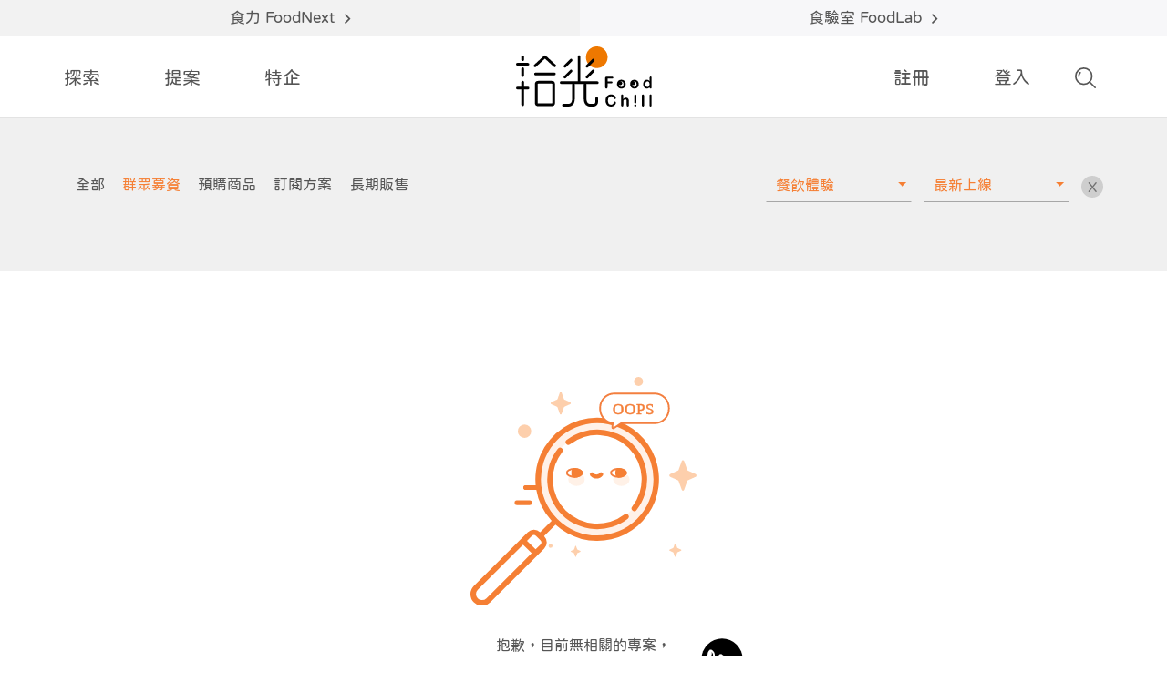

--- FILE ---
content_type: text/html; charset=utf-8
request_url: https://www.foodchill.tw/project/list?type=1&category=experience&filter=new
body_size: 5544
content:

<!DOCTYPE html>
<html>
<head>
    <meta charset="utf-8">


<title>探索 - 拾光FoodChill</title>

        <meta name="description" content="以飲食為核心、為鼓勵將美味實踐的群眾集資平台。因為食物選擇意識，將會定義每個人的風格與特質。我們歡迎任何人提出具突破性的想法，藉由群眾行動，完成夢想所需的資金與品牌認同，探索台灣飲食力的價值。">
        <meta name="keywords" content="群眾募資、餐飲群眾募資、餐飲群募、餐飲募資、飲食群眾募資、摺摺焱烤爐">
    <meta http-equiv="PRAGMA" content="NO-CACHE">
    <meta http-equiv="EXPIRES" content="0">
    <meta http-equiv="CACHE-CONTROL" content="NO-CACHE">
    <meta http-equiv="X-UA-Compatible" content="IE=edge">
    <meta name="viewport" content="width=device-width, initial-scale=1.0, maximum-scale=1.0, user-scalable=0">
    
    <!-------css------->
    <link href="/html/FoodFunding/lib/bootstrap/bootstrap.css" rel="stylesheet" />
    <link href="/html/FoodFunding/lib/bootstrap/bootstrap-select.min.css" rel="stylesheet" />
    
    <link href="/html/FoodFunding/lib/fancybox/jquery.fancybox.min.css" rel="stylesheet" />
    <link href="/html/FoodFunding/lib/swiper/swiper-bundle.min.css" rel="stylesheet" />
    <link href="/html/FoodFunding/lib/datetimepicker/bootstrap-datepicker.min.css" rel="stylesheet" />
    <link href="/html/FoodFunding/lib/datetimepicker/tempusdominus-bootstrap-4.min.css" rel="stylesheet" />
    <link rel="icon" href="/html/FoodFunding/img/20220914_Website_icon.png" type="image/x-icon">

    <link href="/html/FoodFunding/css/style.css?v=2025.12.15" rel="stylesheet" />
    <link href="/html/FoodFunding/css/responsive.css?v=2025.12.15" rel="stylesheet" />
    
    
</head>

<body>
    <div class="page-wrapper pre">
        

        <!-------header------->
        <header class="main-header">
            <div class="auto-container-lg">
                <nav class="navbar navbar-expand-md navbar-light">
                    <a class="navbar-brand" href="/" title="拾光FoodChill">
                        <img src="/html/FoodFunding/img/header-logo.svg" alt="logo" />
                    </a>

                    <button class="navbar-toggler" type="button" data-toggle="collapse" data-target="#collapsibleNavbar">
                        <span class="navbar-toggler-icon"></span>
                    </button>

                    <div class="collapse navbar-collapse" id="collapsibleNavbar">
                        <div class="navbar-inner">
                            <!--top-info-->
                            <div class="top-info">
                                <div class="">
                                    <a class="info-item bg-gray2" href="https://www.foodnext.net/" target="_blank" title="前往食力 FoodNext(另開視窗)">食力 FoodNext<i class="far fa-angle-right"></i></a>
                                    <a class="info-item bg-gray1" href="https://www.foodnext.net/lab/tryout" target="_blank" title="前往食驗室 FoodLab(另開視窗)">食驗室 FoodLab<i class="far fa-angle-right"></i></a>
                                </div>
                            </div>

                            <!--logo-->
                            <div class="collapse-logo">
                                <img src="/html/FoodFunding/img/header-logo.svg" alt="logo" />
                            </div>

                            <!--menu-left-->
                            <ul class="main-menu navbar-nav">
                                
                                <li class="nav-item">
                                    <a href="/project/list" class="nav-link">探索</a>
                                    <ul class="sub-menu md-sm-view">
                                        <li class="nav-item"><a class="nav-link" href="/project/list">全部</a></li>

                                            <li class="nav-item">
                                                <a class="nav-link" href="/project/list?type=1">群眾募資</a>
                                            </li>
                                            <li class="nav-item">
                                                <a class="nav-link" href="/project/list?type=5">預購商品</a>
                                            </li>
                                            <li class="nav-item">
                                                <a class="nav-link" href="/project/list?type=20">訂閱方案</a>
                                            </li>
                                            <li class="nav-item">
                                                <a class="nav-link" href="/project/list?type=10">長期販售</a>
                                            </li>
                                    </ul>
                                </li>
                                <li class="nav-item">
                                    <a href="/proposal_notice" class="nav-link">提案</a>
                                </li>
                                    <li class="nav-item dropdown">
        <a href="" class="nav-link dropdown-toggle" data-toggle="dropdown">特企</a>
        <ul class="sub-menu dropdown-menu">
                <li class="nav-item">
                    <a href="https://www.foodchill.tw/event/hlfa" class="dropdown-item">
                        花蓮嚴選・好物之光
                    </a>
                </li>
                <li class="nav-item">
                    <a href="https://www.foodchill.tw/event/2024fia" class="dropdown-item">
                        2024食創獎 飲食界奧斯卡的精選商品！
                    </a>
                </li>
                <li class="nav-item">
                    <a href="https://www.foodchill.tw/event/tops" class="dropdown-item">
                        TOPS「食在購好」專區-愛吃愛地球
                    </a>
                </li>
                <li class="nav-item">
                    <a href="https://www.foodchill.tw/event/foodnext-quarterly" class="dropdown-item">
                        以飲食為題的食力FoodNext 紙本季刊大集合！
                    </a>
                </li>
        </ul>
    </li>


                            </ul>

                            <!--menu-right-->
                            <ul class="main-button navbar-nav">
                                    <li class="nav-item"><a class="nav-link" href="/Member/SignUp">註冊</a></li>
                                    <li class="nav-item"><a class="nav-link" href="/Member/Login">登入</a></li>
                            </ul>

                            <!--share-->
                            <div class="collapse-share">
                                <ul class="share-box md-sm-view">
                                        <li><a href="https://www.facebook.com/FoodChillin/" target="_blank" title="Facebook"><i class="fab fa-facebook-f"></i></a></li>
                                                                                                                <li><a href="https://www.instagram.com/foodchill2022/" target="_blank" title="Instagram"><i class="fab fa-instagram"></i></a></li>

                                        <li><a href="/cdn-cgi/l/email-protection#65160017130c060025030a0a01060d0c09094b1112" title="Email"><i class="fas fa-envelope"></i></a></li>
                                </ul>
                                <img class="img-chill md-sm-view" src="/html/FoodFunding/img/chill-point.svg" />
                            </div>
                        </div>
                        <span class="navbarClose panel-btn-close"><i class="fal fa-times-circle"></i></span>
                    </div>
                    <div class="navbarMask"></div>

                    <div class="menu-search-box">
                        <div class="dropdown">
                            <a href="" id="searchMenuBtn" data-toggle="dropdown" aria-expanded="false" title="search"><i class="img-search"></i></a>

                            <div class="search-panel panel-arrow dropdown-menu dropdown-menu-right" aria-labelledby="searchMenuBtn">
                                <form class="" action="/project/search" method="get">
                                    <input type="search" name="q" class="form-control enterToSubmit" placeholder="搜尋專案" autocomplete="off" required>

                                    
                                    
                                </form>
                            </div>
                        </div>
                    </div>
                </nav>
            </div>
        </header>
        

        

        

<!-------content------->
<section class="list_area min-height-100">
    <!------toolbar------->
        <div class="toolbar">
            <div class="auto-container-lg">
                <div class="row">
                    <div class="col-lg-6 type-box">
                        <div class="slide-projecttype swiper-container">
                            
                            <div class="swiper-wrapper">
                                <a class="swiper-slide " href="/project/list?category=experience&amp;filter=new">全部</a>
                                


                                    <a class="swiper-slide active" href="/project/list?type=1&amp;category=experience&amp;filter=new">群眾募資</a>
                                    <a class="swiper-slide " href="/project/list?type=5&amp;category=experience&amp;filter=new">預購商品</a>
                                    <a class="swiper-slide " href="/project/list?type=20&amp;category=experience&amp;filter=new">訂閱方案</a>
                                    <a class="swiper-slide " href="/project/list?type=10&amp;category=experience&amp;filter=new">長期販售</a>
                            </div>
                        </div>
                    </div>
                    <div class="col-lg-6 dropdown-box">
                        <div class="dropdown">
                                <button class="btn-empty-select active dropdown-toggle" type="button" id="categorybtn" data-toggle="dropdown" aria-haspopup="true" aria-expanded="false">
                                    餐飲體驗
                                </button>
                                <div class="dropdown-menu" aria-labelledby="categorybtn">
                                    <a class="dropdown-item " href="/project/list?type=1&amp;filter=new">全部</a>
                                        <a class="dropdown-item " href="/project/list?type=1&amp;category=foodnew&amp;filter=new">飲食創新</a>
                                        <a class="dropdown-item " href="/project/list?type=1&amp;category=plantbasedfood&amp;filter=new">植物基食品</a>
                                        <a class="dropdown-item " href="/project/list?type=1&amp;category=nutritional-supplement&amp;filter=new">保健食品</a>
                                        <a class="dropdown-item " href="/project/list?type=1&amp;category=design&amp;filter=new">設計風尚</a>
                                        <a class="dropdown-item " href="/project/list?type=1&amp;category=foodeducation&amp;filter=new">飲食教育</a>
                                        <a class="dropdown-item " href="/project/list?type=1&amp;category=socialgood&amp;filter=new">社會公益</a>
                                        <a class="dropdown-item " href="/project/list?type=1&amp;category=class&amp;filter=new">飲食課程</a>
                                        <a class="dropdown-item active" href="/project/list?type=1&amp;category=experience&amp;filter=new">餐飲體驗</a>
                                        <a class="dropdown-item " href="/project/list?type=1&amp;category=Kitchen&amp;filter=new">餐廚電器</a>
                                        <a class="dropdown-item " href="/project/list?type=1&amp;category=DISH&amp;filter=new">餐桌食器</a>
                                        <a class="dropdown-item " href="/project/list?type=1&amp;category=FRESH&amp;filter=new">生鮮食品／農產品</a>
                                        <a class="dropdown-item " href="/project/list?type=1&amp;category=frozen&amp;filter=new">冷凍食品</a>
                                        <a class="dropdown-item " href="/project/list?type=1&amp;category=BAKE&amp;filter=new">烘焙食品</a>
                                        <a class="dropdown-item " href="/project/list?type=1&amp;category=drinks&amp;filter=new">沖泡飲品／飲料</a>
                                        <a class="dropdown-item " href="/project/list?type=1&amp;category=preparedfood&amp;filter=new">調理食品</a>
                                        <a class="dropdown-item " href="/project/list?type=1&amp;category=snacks&amp;filter=new">休閒零食</a>
                                </div>
                        </div>
                        <div class="dropdown">
                            <button class="btn-empty-select active dropdown-toggle" type="button" id="typebtn" data-toggle="dropdown" aria-haspopup="true" aria-expanded="false">
                                最新上線
                            </button>
                            <div class="dropdown-menu" aria-labelledby="typebtn">
                                <a class="dropdown-item " href="/project/list?type=1&amp;category=experience">全部</a>
                                    <a class="dropdown-item " href="/project/list?type=1&amp;category=experience&amp;filter=hot">熱門專案</a>
                                    <a class="dropdown-item active" href="/project/list?type=1&amp;category=experience&amp;filter=new">最新上線</a>
                                    <a class="dropdown-item " href="/project/list?type=1&amp;category=experience&amp;filter=end">即將結束</a>
                                    <a class="dropdown-item " href="/project/list?type=1&amp;category=experience&amp;filter=prepare">即將上線</a>
                            </div>
                        </div>
                            <a class="btn btn-clear" href="/project/list">X</a>

                    </div>
                </div>
            </div>
        </div>
        <div class="empty" target="#ListContent">
            <img src="/html/FoodFunding/img/pic-search-no-result.svg" />
            <div class="empty_message">
                抱歉，目前無相關的專案，<br>
                再試試看其他分類或<a href="/project/list" class="text-link">重新探索</a>吧！
            </div>
        </div>
    <!-------list------->
    <div class="auto-container-lg" id="tab-count">
        <div id="ListContent">
            <div class="block row block-shape shape-100 shape-sm-56" data-count="0">
</div>



        </div>
    </div>
</section>



        <!-------footer------->
        <footer class="footer_area">
            <div class="auto-container-lg">
                <div class="row">
                    <div class="col-lg-8 col-md-9">
                        <ul class="footer-menu">
                                        <li>
                    <b>關於</b>
                    <ul>
                                    <li>
                    <a href="https://www.foodchill.tw/about-FoodChill" target="">
                        關於我們
                    </a>
            </li>
            <li>
                    <a href="https://www.foodchill.tw/service" target="">
                        服務條款
                    </a>
            </li>
            <li>
                    <a href="https://www.foodchill.tw/privacy" target="">
                        隱私權政策
                    </a>
            </li>
            <li>
                    <a href="https://www.foodchill.tw/disclaimer" target="">
                        免責聲明
                    </a>
            </li>

                    </ul>
            </li>
            <li>
                    <b>指南</b>
                    <ul>
                                    <li>
                    <a href="https://www.foodchill.tw/faq" target="">
                        常見問答
                    </a>
            </li>
            <li>
                    <a href="https://www.foodchill.tw/proposal_notice" target="">
                        專案提案說明
                    </a>
            </li>
            <li>
                    <a href="https://www.foodchill.tw/point_notice" target="">
                        會員福利說明
                    </a>
            </li>

                    </ul>
            </li>
            <li>
                    <b>聯繫</b>
                    <ul>
                                    <li>
                    <a href="https://www.foodchill.tw/contactUs" target="">
                        聯繫我們
                    </a>
            </li>

                    </ul>
            </li>
            <li>
                    <b>合作夥伴</b>
                    <ul>
                                    <li>
                    <a href="https://www.foodnext.net/" target="_blank">
                        食力foodNEXT
                    </a>
            </li>
            <li>
                    <a href="https://www.nkuht.edu.tw/app/home.php" target="_blank">
                        國立高雄餐旅大學
                    </a>
            </li>
            <li>
                    <a href="https://www.tappaysdk.com/taiwan-zhtw" target="_blank">
                        TapPay
                    </a>
            </li>

                    </ul>
            </li>



                        </ul>
                    </div>
                    <div class="col-lg-4 col-md-3">
                        <ul class="share-box">
                                <li><a href="https://www.facebook.com/FoodChillin/" target="_blank" title="Facebook"><i class="fab fa-facebook-f"></i></a></li>
                                                                                        <li><a href="https://www.instagram.com/foodchill2022/" target="_blank" title="Instagram"><i class="fab fa-instagram"></i></a></li>

                                <li><a href="/cdn-cgi/l/email-protection#f083958286999395b0969f9f949398999c9cde8487" title="Email"><i class="fas fa-envelope"></i></a></li>
                        </ul>
                        <a class="footer-logo" href="/" title="拾光FoodChill">
                            <img src="/html/FoodFunding/img/footer-logo.svg" alt="logo" />
                        </a>
                    </div>
                </div>

                <div class="copyright">
Copyright © 2023 Cunext Group All rights reserved.                </div>
            </div>
        </footer>
    </div>

    <script data-cfasync="false" src="/cdn-cgi/scripts/5c5dd728/cloudflare-static/email-decode.min.js"></script><script src="/bundles/jquery?v=0PSxSATRfwmC3UKqb4XzgT664Vc1CmfXKc6x8JRqw0o1" type="412a85f90d5643807b4e9590-text/javascript"></script>

    <!-------js------->
    <script src="/html/FoodFunding/lib/jquery-2.2.4.min.js" type="412a85f90d5643807b4e9590-text/javascript"></script>
    <script src="/html/FoodFunding/lib/popper/popper.min.js" type="412a85f90d5643807b4e9590-text/javascript"></script>
    <script src="/html/FoodFunding/lib/bootstrap/bootstrap.min.js" type="412a85f90d5643807b4e9590-text/javascript"></script>
    <script src="/html/FoodFunding/lib/bootstrap/bootstrap-select.min.js" type="412a85f90d5643807b4e9590-text/javascript"></script>
    <script src="/html/FoodFunding/lib/owl/owl.js" type="412a85f90d5643807b4e9590-text/javascript"></script>
    
    <script src="/html/FoodFunding/lib/fancybox/jquery.fancybox.min.js" type="412a85f90d5643807b4e9590-text/javascript"></script>
    <script src="/html/FoodFunding/lib/lazyload/lazyload.min.js" type="412a85f90d5643807b4e9590-text/javascript"></script>
    <script src="/html/FoodFunding/lib/swiper/swiper-bundle.min.js" type="412a85f90d5643807b4e9590-text/javascript"></script>
    <script src="/html/FoodFunding/lib/datetimepicker/moment.min.js" type="412a85f90d5643807b4e9590-text/javascript"></script>
    <script src="/html/FoodFunding/lib/datetimepicker/moment-zh-tw.js" type="412a85f90d5643807b4e9590-text/javascript"></script>
    <script src="/html/FoodFunding/lib/datetimepicker/bootstrap-datetimepicker.min.js" type="412a85f90d5643807b4e9590-text/javascript"></script>
    <script src="/html/FoodFunding/lib/datetimepicker/tempusdominus-bootstrap-4.min.js" type="412a85f90d5643807b4e9590-text/javascript"></script>

    <script src="/html/FoodFunding/js/script.js?v=2025.12.9" type="412a85f90d5643807b4e9590-text/javascript"></script>
    

<div id="confirm_box" class="" style="position:fixed; right: 0;bottom: 0; left: 0;z-index: 10001; display:none; overflow:hidden; outline: 0">

    <div class="modal-dialog" style="position: relative;max-width: 400px;    margin: 1.75rem auto;">
        <div class="modal-content" style="position: relative;
             background-color: #fff;
             border: 1px solid #999;
             border: 1px solid rgba(0, 0, 0, .2);
             border-radius:6px;
             -webkit-box-shadow:0 3px 9px rgba(0, 0, 0, .5);
             box-shadow:0 3px 9px rgba(0, 0, 0, .5);
             background-clip: padding-box;
             outline: 0;
             padding: 0;">
            <div class="modal-header" style="display: block;text-align: center;border-bottom: none;padding: 15px 15px 0 15px;">
                <button type="button" class="confirm_box_close" style="float: right;margin-top: -2px;opacity: .2;font-size: 21px; font-weight: bold; line-height: 1; color: #000; text-shadow: 0 1px 0 #fff;background: transparent; cursor: pointer; padding: 0; border: 0; margin:0;">
                    <span aria-hidden="true">&times;</span>
                </button>

                <div id="confirm_success" style="color: #00b570;margin: 0 auto 10px auto;padding: 10px 0 0 20px; display:none"><i class="fa fa-check" style="font-size: 36px;"></i></div>
                <div id="confirm_fail" style="color:#e62e04;margin: 0 auto 10px auto;padding: 10px 0 0 20px; display:none"><i class="fa fa-exclamation-triangle" style="font-size: 36px;"></i></div>

                <div class="modal-title" style="margin: 15px 0 0 0;color: #343434;font-weight: 500;display: inline;font-size: 20px;"></div>
            </div>
            <div class="modal-body" style="position: relative;text-align: center;padding: 1.5rem 1.2rem;">
                <div class="confirm_message normal-family"></div>
                
            </div>
            <div class="modal-footer" style="text-align: center;margin-top: 0;padding: 12px;">
                <button id="confirm_cancel" type="button" class="btn btn-xs btn-outline-orange">取消</button>
                <button id="confirm_ok" type="button" class="btn btn-xs btn-orange">確定</button>
            </div>
        </div>
    </div>
</div>
    

<div id="LoadingMask" class="pre">
    <div class="loading-inner">
        <img class="img-chill" src="/html/FoodFunding/img/chill-point.svg" />
        
    </div>
</div>


<div id="MessageMask" style="display:none;z-index: 5000;
    position: fixed;top: 0;right: 0;bottom: 0;left: 0;opacity: .5;background-color: #000;transition: opacity .15s linear;">
</div>


<script src="/Scripts/jquery.unobtrusive-ajax.js" type="412a85f90d5643807b4e9590-text/javascript"></script>

<script src="/bundles/jqueryval?v=hEGG8cMxk9p0ncdRUOJ-CnKN7NezhnPnWIvn6REucZo1" type="412a85f90d5643807b4e9590-text/javascript"></script>


<script src="/Scripts/custom/web.js?v=2025.12.15" type="412a85f90d5643807b4e9590-text/javascript"></script>
<script type="412a85f90d5643807b4e9590-text/javascript">
    web.init();
</script>



    <!-- Global site tag (gtag.js) - Google Analytics -->
        <!-- Google tag (gtag.js) -->
        <script async src="https://www.googletagmanager.com/gtag/js?id=G-JN4FW5JBCC" type="412a85f90d5643807b4e9590-text/javascript"></script>
        <script type="412a85f90d5643807b4e9590-text/javascript">
            window.dataLayer = window.dataLayer || [];
            function gtag() { dataLayer.push(arguments); }
            gtag('js', new Date());
            gtag('config', 'G-JN4FW5JBCC');



        </script>
        <!-- Meta Pixel Code -->
        <script type="412a85f90d5643807b4e9590-text/javascript">
            !function (f, b, e, v, n, t, s) {
                if (f.fbq) return; n = f.fbq = function () {
                    n.callMethod ?
                    n.callMethod.apply(n, arguments) : n.queue.push(arguments)
                };
                if (!f._fbq) f._fbq = n; n.push = n; n.loaded = !0; n.version = '2.0';
                n.queue = []; t = b.createElement(e); t.async = !0;
                t.src = v; s = b.getElementsByTagName(e)[0];
                s.parentNode.insertBefore(t, s)
            }(window, document, 'script',
            'https://connect.facebook.net/en_US/fbevents.js');

                    fbq('init', '328136899683272');

            fbq('track', 'PageView');
        </script>
         <!-- End Meta Pixel Code -->

    <div id="NormalEditModal" class="modal fade" role="dialog" aria-hidden="true">
        <div class="modal-dialog" role="document">
            <div class="modal-content bg-gray1">
                <div class="modal-header">
                    <h5 class="modal-title"></h5>
                    <button type="button" class="close panel-btn-close" data-dismiss="modal" aria-label="Close">
                        <i class="fal fa-times-circle"></i>
                    </button>
                </div>
                <div class="modal-body">

                </div>
            </div>
        </div>
    </div>
    
<script src="/cdn-cgi/scripts/7d0fa10a/cloudflare-static/rocket-loader.min.js" data-cf-settings="412a85f90d5643807b4e9590-|49" defer></script></body>
</html>

--- FILE ---
content_type: application/javascript
request_url: https://www.foodchill.tw/Scripts/custom/web.js?v=2025.12.15
body_size: 19054
content:
/*
 *前台基本操作
 */
var web = {
    //baseUrl: null,
    init: function () {
        //message
        setTimeout(function () {
            web.initMessage();
        }, 1000);

        //bind
        web.bindEvent();

        //CaptchaToken
        $.get("/Member/CaptchaToken", function (result) {
            $(".CaptchaToken").val(result);
        });

        // PreventDefault a Click
        $("a[href='#'], a[href='']").on('click', function ($) {
            $.preventDefault();
        });

        // check file size
        web.fileEvent();

        //select
        if ($(".selectpicker").length) {
            $(".selectpicker").selectpicker("refresh");
        }

        //disabled-all
        if ($(".disabled-all").length) {
            $(".disabled-all").find("input:not(.disabled-off),select,textarea,button").attr("disabled", "disabled");
            $(".disabled-all").find("a.btn,.custom-check,.custom-check .btn").addClass("disabled");
        }

        //提醒未儲存
        if ($(".editingalert").length) {
            //$('input').change(function () {
            $(document).on("change", "input", function (e) {
                web.somethingChanged = true;
            });
            $(window).bind('beforeunload', function (e) {
                if (web.somethingChanged)
                    return "有資料尚未儲存，確定要離開嗎?";
                else
                    e = null;
            });
        }

        //datetimepicker
        web.dateEvent();

        //validator
        $.extend($.validator, {
            messages: {
                max: jQuery.validator.format("數字須小於或等於{0}."),
                min: jQuery.validator.format("數字須大於或等於{0}.")
            }
        });
    },
    somethingChanged: false,
    bindEvent: function () {
        //web.baseUrl = $("#baseUrl").val();

        //captcha
        if ($(".btnnewcode").length > 0) {
            $(".btnnewcode").click(function () {
                $(".imgverifycode").attr("src", "/Member/CaptchaImage?" + new Date().getTime().toString());
                $.get("/Member/CaptchaToken", function (result) {
                    $(".CaptchaToken").val(result);
                });
            });
        }

        //save
        if ($("form").length > 0) {
            $(document).on("click", "#SaveBtn", function (e) {
                e.preventDefault();
                web.preConfirm(web.saveFn, $(this));
            });

            $(document).on("keypress", "input", function (e) {
                if (e.which == 13) {
                    e.preventDefault();

                    if ($(this).hasClass("enterToSubmit")) {
                        var $mForm = $(this).closest("form");
                        console.log($mForm)
                        //enter save
                        if ($mForm.find("#SaveBtn").length > 0) {
                            $mForm.find("#SaveBtn").click();
                            return false;
                        } else {
                            $mForm.submit();
                        }
                    }
                }
            });
        }

        //get ajax
        if ($(".LinkAjax").length) {
            $(".LinkAjax").click(function (e) {
                e.preventDefault();
                web.preConfirm(web.linkFn, $(this));
            });
        }

        //link modal      
        if ($(".LinkModalBtn").length) {
            $(".LinkModalBtn").click(function (e) {
                e.preventDefault();
                web.linkModal($(this));
            });
        }

        //share  
        var url = encodeURIComponent($(".share_area .text-url").val());

        if ($(".ShareFacebook").length > 0) {
            $(".ShareFacebook").click(function () {               
                web.popupCenter('https://www.facebook.com/sharer/sharer.php?u=' + url,
                    "", 550, 550);
            })
        }
        //if ($(".ShareTwitter").length > 0) {
        //    $(".ShareTwitter").click(function () {
        //        web.popupCenter('http://twitter.com/home/?status='.concat(encodeURIComponent(document.title)).concat(' ').concat(encodeURIComponent(location.href)),
        //            "", 550, 550);
        //    })
        //}
        if ($(".ShareLine").length > 0) {
            $(".ShareLine").click(function () {
                web.popupCenter('https://social-plugins.line.me/lineit/share?url=' + url,
                    "", 550, 550);
            })
        }
        if ($(".ShareThreads").length > 0) {
            $(".ShareThreads").click(function () {
                web.popupCenter('https://www.threads.net/intent/post?url='.concat(encodeURIComponent(location.href)),
                    "", 550, 550);
            })
        }
        //if ($(".SharePinterest").length > 0) {
        //    $(".SharePinterest").click(function () {
        //        web.popupCenter('https://pinterest.com/pin/create/button/?description='.concat(encodeURIComponent(document.title)).concat('&url=').concat(encodeURIComponent(location.href)),
        //            "", 550, 550);
        //    })
        //}
        if ($(".ShareEmail").length > 0) {
            $(".ShareEmail").attr("href", 'mailto:?subject=' + encodeURIComponent(document.title))
        }

        //keep dropdown open      
        if ($("#ShoppingCarMenu").length > 0) {

            $('#ShoppingCarMenu.dropdown').on('click', function (event) {
                event.stopPropagation();
            });

            $(window).on('click', function () {
                $('#ShoppingCarMenu.dropdown').slideUp();
            });
        }

    },
    dateEvent: function () {

        if ($("date-box")) {
            $(document).click(function (e) {
                if ($(e.target).closest(".bootstrap-datetimepicker-widget").length === 0
                    && !$(e.target).hasClass("date-box")
                    && $(e.target).closest(".date-box").length === 0) {
                    $(".bootstrap-datetimepicker-widget").remove();
                }
            });

            $('.datetimepicker-all').datetimepicker(
                {
                    useCurrent: false,
                    dayViewHeaderFormat: "YYYY MMMM",
                    format: "YYYY/MM/DD HH:mm",
                    //defaultDate:new Date(),
                    toolbarPlacement: 'bottom',
                    buttons: { showClose: true },
                    //sideBySide: true,
                    icons: {
                        time: 'far fa-clock',
                        date: 'far fa-calendar-alt',
                        close: 'far fa-times',
                    }
                });


            $('.datetimepicker-date').datetimepicker(
                {
                    useCurrent: false,
                    dayViewHeaderFormat: "YYYY MMMM",
                    format: "YYYY/MM/DD",
                    //toolbarPlacement: 'bottom',
                    //buttons: { showClose: true },
                });

            $('.datetimepicker-month').datetimepicker(
                {
                    useCurrent: false,
                    dayViewHeaderFormat: "YYYY MMMM",
                    format: "YYYY/MM",
                    buttons: {
                        //showClose: true,
                        // showToday: true
                    },
                });
        }
    },
    fileEvent: function () {
        // file change
        if ($('.imagefileupload').length > 0) {
            $('.imagefileupload').change(function (e) {

                if (!e.target.files || !window.FileReader) return;

                //限制大小
                var message = "";
                var files = e.target.files;
                $(files).each(function (i) {
                    var file = files[i];
                    if (file.size > web.fileUpload.maxsize) {
                        message += "[" + file.name + ']檔案大小超出限制! ' + web.fileUpload.bytesToSize(web.fileUpload.maxsize) + "\n"
                    }
                });
                if (message != "") {
                    web.showToast(message, 'error');
                    return false;
                }

                //允許副檔名
                var validExts = new Array(".jpg", ".jpeg", ".gif", ".png", ".bmp");

                // preview images
                var $fileuploader = $(this);
                var $box = $($(this).data("box"));
                var $txt = $(this).siblings(".pickfiles").find(".txt");
                var files = e.target.files;

                //limit count
                var oldCount = $box.find("li").length;
                var max = $(this).data("max");
                if (max != undefined && oldCount + files.length > max) {
                    web.showToast('最多可上傳' + max + '張圖片! ', 'error');
                    return false;
                }
                //var min = $(this).data("min");
                //if (min != undefined && oldCount + files.length < min) {
                //    web.showToast('至少需上傳' + min + '張圖片! ', 'error');
                //    return false;
                //}

                $(files).each(function (i) {
                    var file = files[i];
                    var fileName = file.name;
                    var fileExt = fileName.substring(fileName.lastIndexOf("."), fileName.length);

                    if (validExts.indexOf(fileExt.toLowerCase()) >= 0) {
                        //tempfile for save
                        var item = {
                            fileuploader: $fileuploader.attr("id"),
                            filepath: URL.createObjectURL(file),//$fileuploader.val(),
                            filename: fileName,
                            file: file,
                        }
                        web.fileUpload.fileList.push(item);

                        var reader = new FileReader();
                        reader.onload = function (e) {
                            //get width
                            var img = new Image();
                            img.src = e.target.result;
                            img.onload = function () {
                                var ww = this.width;
                                var hh = this.height;
                                var addclass = "";
                                if (hh != 0 && (hh / ww) < 1) {
                                    addclass = "height-100";
                                }

                                //display
                                if ($box.hasClass("multiple")) {
                                    $box.append("<li><div class='image-box'><img class='" + addclass + "' src='" + e.target.result + "'></div>"
                                        + "<span class='imagefileremove'></span>"
                                        + "<input type='hidden' class='path' value='" + item.filepath + "'/></li>");

                                } else {
                                    $box.html("<img src='" + e.target.result + "'>");
                                    $txt.text(fileName);
                                }

                                //empty zindex
                                if ($box.siblings(".image-list.pickfiles").length) {
                                    var count = $box.find("li").length;
                                    $box.siblings(".image-list.pickfiles").find("li").eq(count - 1).addClass("z0");
                                }
                            }
                        }
                        reader.readAsDataURL(file);

                    } else {
                        web.showToast('檔案類型錯誤! ', 'error');
                        return false;
                    }
                });//end each

            });
        }

        if ($('.excelfileupload').length > 0) {
            $('.excelfileupload').change(function (e) {

                if (!e.target.files || !window.FileReader) return;

                //限制大小
                var message = "";
                var files = e.target.files;
                $(files).each(function (i) {
                    var file = files[i];
                    if (file.size > web.fileUpload.maxsize) {
                        message += "[" + file.name + ']檔案大小超出限制! ' + web.fileUpload.bytesToSize(web.fileUpload.maxsize) + "\n"
                    }
                });
                if (message != "") {
                    web.showToast(message, 'error');
                    return false;
                }

                //允許副檔名
                var validExts = new Array(".csv", ".xls", ".xlsx");

                var $fileuploader = $(this);
                //var $box = $($(this).data("box"));
                var $txt = $(this).siblings(".pickfiles").find(".txt");
                var files = e.target.files;

                $(files).each(function (i) {
                    var file = files[i];
                    var fileName = file.name;
                    var fileExt = fileName.substring(fileName.lastIndexOf("."), fileName.length);

                    if (validExts.indexOf(fileExt.toLowerCase()) >= 0) {

                        //$box.html("<img src='" + e.target.result + "'>");
                        $txt.text(fileName);

                    } else {
                        web.showToast('檔案類型錯誤! ', 'error');
                        return false;
                    }
                });//end each

            });
        }

        // 選擇檔案
        if ($(".pickfiles").length > 0) {
            $(".pickfiles").click(function () {
                $($(this).data("file")).click();
            });
        }

        //delete & confirm       
        $(document).on("click", ".imagefileremove", function (e) {
            e.preventDefault();

            //empty zindex
            var $box = $(this).closest(".image-list");
            if ($box.siblings(".image-list.pickfiles").length) {
                var count = $box.find("li").length;
                $box.siblings(".image-list.pickfiles").find("li").eq(count - 1).removeClass("z0");
            }

            //remove
            var $item = $(this).closest('li');
            $item.remove();
        });

    },
    projectEvent: function () {
        //專案性質>隱藏必填
        $("#ProjectType").change(function (e) {
            var value = parseInt($(this).val());
            if (value >= 10) {
                $("#EndTime").val('');
                $("#EndTime").prop("disabled", true);
                $("#FundingDateStr").val('');
                $("#FundingDateStr").prop("disabled", true);
                $("#FundingPrice").val('');
                $("#FundingPrice").prop("disabled", true);
                $("#FundingPrice").removeClass("primary");
            } else {
                $("#EndTime").prop("disabled", false);
                $("#FundingDateStr").prop("disabled", false);
                $("#FundingPrice").prop("disabled", false);
                $("#FundingPrice").addClass("primary");
            }
        });
    },
    orderEvent: function () {

        //my coupon    
        /*if ($("#CouponModal").length) {

            //open
            $("#CabinetModalLink").click(function () {
                $.ajax({
                    type: "Get",
                    url: "/Member/MyCouponListPartial",
                    catche: false,
                    dataType: "html",
                    beforeSend: function () {
                        web.loadingMask.start();
                        $(this).addClass("disabled");
                        $(this).prop('disabled', true);
                    },
                    complete: function () {
                        web.loadingMask.stop();
                        $(this).removeClass("disabled");
                        $(this).prop('disabled', false);
                    },
                    success: function (result) {
                        if (result == "LogOutError") {
                            web.showToast("請登入", 'error');

                        } else {
                            $("#CouponModal .modal-body").html(result);
                            $("#CouponModal").modal('show')

                        }
                    },
                    error: function (xhr, ajaxOptions, thrownError) {
                        if (xhr.responseText == "LogOutError") {
                            web.showToast("請登入", 'error');

                        } else {
                            console.log('ERRORS: ' + xhr.responseText);
                            web.showToast("發生錯誤", 'error');
                        }
                    }
                });

            });

        }
        */

        //check
        if ($(".coupon-panel").length) {
            $(".order_area").on("keypress", "#CouponText", function (e) {
                if (e.which == 13) {
                    e.preventDefault();
                    $("#checkCoupon").click();
                }
            });
            $(".order_area").on("click", "#checkCoupon", function (e) {
                e.stopPropagation();
                if (web.isNullOrEmpty($("#CouponText").val())) {
                    web.showToast("請輸入折扣碼");
                } else {
                    web.orderOneShop($("#CouponText").val());
                }
            })
            $(".order_area").on("click", ".removeCoupon", function (e) {
                e.stopPropagation();
                web.orderOneShop('');
            })
        }

        //order option
        if ($(".setting-group").length) {
            setoption();
            $(".order_area").on("change", ".setting_option", function (e) {
                setoption();
            });
        }
        function setoption() {
            var options = [];
            $(".order_area").find(".setting_subject").each(function () {
                var $option = $(this).closest(".setting-group").find("select.setting_option");
                options.push({
                    Num: $(this).data("num"),
                    Subject: $(this).data("subject"),
                    Options: $option.val()
                });
            });
            // 將 JSON 字串加密為 Base64 格式
            var jsonString = JSON.stringify(options);

            var encoder = new TextEncoder('latin1');
            var byteArray = encoder.encode(jsonString);
            var encryptedData = btoa(String.fromCharCode.apply(null, byteArray));;
            $("#hid_Option").val(encryptedData);
        }

        //quantity add option & cnage quantity
        $(".order_area").on("change", "#order_quantity", function (e) {
            //total price
            web.orderOneShop();

            if ($(".setting-group").length) {
                //option
                var datas = {
                    Quantity: $("#order_quantity").val(),
                    optionSetting: $("#optionSetting").val(),
                };

                $.ajax({
                    type: "Post",
                    url: '/Order/OrderOption/',
                    data: JSON.stringify(datas),
                    contentType: 'application/json; charset=utf-8',
                    catche: false,
                    dataType: "html",
                    beforeSend: function () {
                        web.loadingMask.start();
                    },
                    complete: function () {
                        web.loadingMask.stop();
                    },
                    success: function (result) {
                        if (result == "LogOutError") {
                            web.showToast("您已登出系統，請重新登入", 'error');

                        } else {
                            $("#setting_area").html(result);

                            //select
                            if ($("#setting_area .selectpicker").length) {
                                $("#setting_area .selectpicker").selectpicker("refresh");
                            }

                            //init set option
                            setoption();
                        }
                    },
                    error: function (xhr, ajaxOptions, thrownError) {
                        if (xhr.responseText == "LogOutError") {
                            web.showToast("請登入", 'error');
                        } else {
                            web.showToast("發生錯誤", 'error');
                        }
                    }
                });
            }
        });

        //addon item
        if ($(".addonArea").length) {
            $(".order_area").on("change", "select.addon_quantity", function (e) {
                web.orderOneShop();
            });
        }

        //order one page
        if ($("#OneShopTable").length) {

            //web.dynamicSelect.init($("#AddressOption"), ".dynamicAddress", SubItemSelectJson);
            $("#OneShopTable").on("change", "[name='delivery_option']", function (e) {
                if ($(this).val() == 'store') {
                    $("[name='Order.DeliveryType']").val('0');
                    $("#IsStorePickup").val('true')
                    web.orderOneShop();

                } else if ($(this).val() == 'home') {
                    $("[name='Order.DeliveryType']").val('1');//home
                    $("#IsStorePickup").val('false');
                    //clear address
                    $("#Order_ReceiverAddress").val('');
                    $("#Order_ReceiverStore").val('');
                    $("#Order_ReceiverStoreName").val('');

                    web.orderOneShop();
                }
            });

            $("#OneShopTable").on("click", ".store-link", function (e) {
                e.preventDefault();

                //web.orderOneShop();
                var href = this.href;
                location.href = href;
            });

            $("#OneShopTable").on("change", "#IsEqualUser", function (e) {
                web.orderOneShop();
            });

            $("#OneShopTable").on("change", "#PointRedeem", function (e) {
                web.orderOneShop();
            });


            $("#OneShopTable").on("change", "#AreaType", function (e) {
                $("#CityID").val(''); //clear address   
                $('#RegionID').val('');
                $('#Order_ReceiverAddres').val('');
                web.orderOneShop();
            });

            $("#OneShopTable").on("change", "#CityID", function (e) {
                web.orderOneShop();
            });

            $("#OneShopTable").on("change", "[name='Order.DeliveryType']", function (e) {
                $("#Order_ReceiverAddress").val(''); //clear address            
                $("#Order_ReceiverStore").val('');
                //$("[name='Order.PayType']:checked").prop('checked', false);
                web.orderOneShop();
            });
        }

        //order update store
        if ($(".updateStoreBtn").length > 0) {
            $(".updateStoreBtn").click(function () {
                web.orderUpdateStore($(this));
            })

            $('#receiverModal.show').modal('show');
        }
    },
    orderOneShop: function (couponNumber) {

        //if ($item !== undefined) {
        //    var $row = $item.parent();
        //    var qty = $row.find(".text_quantity").val();

        //    if (!$.isNumeric(qty)) {
        //        return;
        //    }

        //    qty = parseInt(qty) + addvalue;
        //    if (qty <= 0) qty = 0;
        //    $row.find(".text_quantity").val(qty);
        //}

        var OrderDetails = [];
        OrderDetails.push({
            PackageID: $("#hid_PackageID").val(),
            PackageType: $("#hid_PackageType").val(),
            Option: $("#hid_Option").val(),
            Quantity: $("#order_quantity").val(),
        });

        $(".addon_detail").each(function (i) {
            OrderDetails.push({
                PackageID: $(this).find(".hid_PackageID").val(),
                PackageType: $(this).find(".hid_PackageType").val(),
                Quantity: $(this).find("select.addon_quantity").val(),
            });
        });
        // console.log(OrderDetails);

        if (couponNumber == undefined) {
            couponNumber = $("#CouponNumber").val();//old
        }

        var datas = {
            IsEqualUser: $("[name='IsEqualUser']").prop('checked'),
            IsCopyDone: $("[name='IsCopyDone']").val(),
            IsStorePickup: $("[name='IsStorePickup']").val(),
            PointRedeem: $("[name='PointRedeem']").val(),
            OrderDetails: OrderDetails,
            CouponNumber: couponNumber,
            Order: {
                ProjectID: $("[name='Order.ProjectID']").val(),

                PayType: $("[name='Order.PayType']:checked").length ? $("[name='Order.PayType']:checked").val() : 0,
                DeliveryType: $("[name='Order.DeliveryType']").val(),

                ReceiverName: $("[name='Order.ReceiverName']").val(),
                ReceiverPhone: $("[name='Order.ReceiverPhone']").val(),
                ReceiverAddress_CityID: $("[name='Order.ReceiverAddress_CityID']").val(),
                ReceiverAddress_RegionID: $("[name='Order.ReceiverAddress_RegionID']").val(),
                ReceiverAddress_ZIP: $("[name='Order.ReceiverAddress_ZIP']").val(),
                ReceiverAddress: $("[name='Order.ReceiverAddress']").val(),
                ReceiverEmail: $("[name='Order.ReceiverEmail']").val(),

                ReceiverAreaType: $("[name='Order.ReceiverAreaType']").val(),
                ReceiverStore: $("[name='Order.ReceiverStore']").val(),
                ReceiverStoreName: $("[name='Order.ReceiverStoreName']").val(),

                OrderNote: $("[name='Order.OrderNote']").val(),
                InvoiceTitle: $("[name='Order.InvoiceTitle']").val(),
                CompanyTaxID: $("[name='Order.CompanyTaxID']").val(),
            }
        };

        $.ajax({
            type: "Post",
            url: '/Order/OneOrder/',
            data: JSON.stringify(datas),
            contentType: 'application/json; charset=utf-8',
            catche: false,
            dataType: "html",
            beforeSend: function () {
                web.loadingMask.start();
            },
            complete: function () {
                web.loadingMask.stop();
            },
            success: function (result) {
                if (result == "LogOutError") {
                    web.showToast("您已登出系統，請重新登入", 'error');

                } else {
                    $("#OneShopTable").html(result);

                    if ($("#OrderMessage").length > 0 && $("#OrderMessage").html() != '') {
                        web.showToast($("#OrderMessage").html(), 'error');
                        $("#OrderMessage").remove();
                    }

                    $('#AddressOption').unbind();
                    if ($(".dynamicAddress").length) {
                        web.dynamicSelect.init($("#AddressOption"), ".dynamicAddress", SubItemSelectJson);
                    }
                    web.addressEvent();

                    //link modal      
                    if ($(".LinkModalBtn").length) {
                        $(".LinkModalBtn").click(function (e) {
                            e.preventDefault();
                            web.linkModal($(this));
                        });
                    }

                    //select
                    if ($(".selectpicker").length) {
                        $(".selectpicker").selectpicker("refresh");
                    }
                }
            },
            error: function (xhr, ajaxOptions, thrownError) {
                if (xhr.responseText == "LogOutError") {
                    web.showToast("請登入", 'error');
                } else {
                    web.showToast("發生錯誤", 'error');
                }
            }
        });
    },
    orderManageEvent: function () {

        //order search      
        if ($("#OrderSearchBtn").length) {
            $("#OrderSearchBtn").click(function (event) {
                web.orderSearch();
            });
            web.orderSearch();
        }

        //export
        if ($("#ExportBtn").length) {
            $("#ExportBtn").click(function (e) {
                e.preventDefault();
                var addurl = web.createSearchUrl() + "&IsExport=1";
                var url = "/ProjectSetting/GetOrderPageList?" + addurl;
                if (url) {
                    web.loadingMask.start();
                    window.location = url;
                    web.loadingMask.stop();
                }
            });
        }
        if ($("#BatchBtn").length) {
            $("#BatchBtn").click(function (e) {
                e.preventDefault();
                var addurl = web.createSearchUrl() + "&IsExport=2";
                var url = "/ProjectSetting/GetOrderPageList?" + addurl;
                if (url) {
                    web.loadingMask.start();
                    window.location = url;
                    web.loadingMask.stop();
                }
            });
        }

        //lock multi
        if ($(".LockMultiBtn").length) {
            $(".LockMultiBtn").click(function (event) {
                web.orderLock($(this));
            });
        }

        //change page        
        $("#mainTable").on("click", ".pagination a", function () {
            var page = $(this).data("page");
            web.orderSearch(page);
        });

        //go to page
        $("#mainTable").on("keypress", "#page-text", function () {
            if (event.keyCode == 13) {
                if ($(this).val() != "") {
                    var page = $(this).val();
                    web.orderSearch(page);
                }
            }
        });

        //ckeck all
        $(document).on("change", ".checkAll", function () {
            $("#mainTable").find(".chk_item").prop("checked", $(this).is(":checked"));

            //count
            //var chkCount =  $("#mainTable").find(".chk_item").length;
            //$("[name=]").text(chkCount);
        });

    },
    orderSearch: function (page) {

        var addurl = web.createSearchUrl();
        if (!page) { page = 1; }
        addurl += "CurrentPage=" + page;
        //console.log(addurl)
        $('#collapsibleTollbar').modal('hide');

        $.ajax({
            url: "/ProjectSetting/GetOrderPageList?" + addurl,
            dataType: "html",
            beforeSend: function () {
                web.loadingMask.start();
            },
            complete: function () {
                $('html,body').animate({ scrollTop: 0 }, 400);
                setTimeout(function () { web.loadingMask.stop(); },
                    500);
            },
            success: function (data) {
                $("#mainTable").html(data);

                //init select
                //$("#PageSize").selectpicker("refresh");

                if ($("#mainTable .LinkAjax").length) {
                    $('#mainTable .LinkAjax').unbind();
                    $("#mainTable .LinkAjax").click(function (e) {
                        e.preventDefault();
                        web.preConfirm(web.linkFn, $(this));
                    });
                }

                //link modal      
                if ($("#mainTable .LinkModalBtn").length) {
                    $("#mainTable .LinkModalBtn").click(function (e) {
                        e.preventDefault();
                        web.linkModal($(this));
                    });
                }
            },
            error: function (xhr, ajaxOptions, thrownError) {
                if (xhr.responseText == "LogOutError") {
                    web.showToast("請登入", 'error');
                } else {
                    web.showToast("發生錯誤", 'error');
                }
            }
        });
    },
    orderLock: function ($element) {

        var arr = [];
        $("#mainTable").find(".chk_item:checked").each(function () {
            arr.push($(this).val());
        });
        //console.log(arr);

        //判斷是否有勾選 
        if (arr.length === 0) {
            web.showToast('請選擇要鎖定的項目！', 'error');
            return false;
        }

        $.ajax({
            type: "POST",
            url: $element.data("url"),
            data: { ids: arr },
            catche: false,
            dataType: "json",
            beforeSend: function () {
                web.loadingMask.start();
                $element.addClass("disabled");
                $element.prop('disabled', true);
            },
            complete: function () {
                var goToUrl = $element.data("gotourl");
                if (!($element.hasClass("noAlert") && goToUrl != undefined)) {
                    web.loadingMask.stop();
                    $element.removeClass("disabled");
                    $element.prop('disabled', false);
                }
            },
            success: function (result) {

                //back to list           
                web.showConfirmOnlyOk($element.data("title"), result.Message, result.IsSuccess, web.orderSearch);

            },
            error: function (xhr, ajaxOptions, thrownError) {
                if (xhr.responseText == "LogOutError") {
                    web.showToast("請登入", 'error');

                } else {
                    console.log('ERRORS: ' + xhr.responseText);
                    web.showToast("發生錯誤", 'error');
                }
            }
        });
    },
    createSearchUrl: function () {
        //組合查詢查詢字串
        var addurl = "";

        $(".toolbar").find("input[type='text'],input[type='datetime'],input[type='hidden'],select").each(function () {
            var value = $(this).val();
            var name = $(this).attr("name");
            var me = $(this);

            if ($(this).hasClass("no-search")) {
                return;
            }

            if (jQuery.type(value) == "array") {

                var str = "";
                $.each(value, function (i, v) {
                    addurl += name + '=' + v + '&';
                    if (str != "") str += " / ";
                    str += me.find("option[value='" + v + "']").text();
                });

            } else if (value != '') {
                addurl += name + '=' + value + '&';
            }
        });

        $(".toolbar").find("input[type='checkbox']:checked").each(function () {
            addurl += $(this).attr("name") + '=true&';
        });

        return addurl;
    },
    orderUpdateStore: function ($element) {

        var datas = {
            ID: $("[name='Order.ID']").val(),
            ReceiverName: $("[name='Order.ReceiverName']").val(),
            ReceiverPhone: $("[name='Order.ReceiverPhone']").val(),
            ReceiverEmail: $("[name='Order.ReceiverEmail']").val(),
        };

        $.ajax({
            type: "Post",
            url: '/Order/OrderInfoTemp/',
            data: JSON.stringify(datas),
            contentType: 'application/json; charset=utf-8',
            catche: false,
            dataType: "html",
            beforeSend: function () {
                web.loadingMask.start();
            },
            complete: function () {
                web.loadingMask.stop();
            },
            success: function () {
                window.location = $element.data("href");
            },
            error: function (xhr, ajaxOptions, thrownError) {
                if (xhr.responseText == "LogOutError") {
                    web.showToast("請登入", 'error');
                } else {
                    web.showToast("發生錯誤", 'error');
                }
            }
        });
    },
    addressEvent: function () {
        $("#CityID").change(function (e) {
            $("#ZIP").val('');
        });

        var defaultzip = $("#RegionID").find("option:selected").data("zip");
        $("#ZIP").val(defaultzip);

        $("#RegionID").change(function (e) {
            var value = $("#RegionID").find("option:selected").data("zip");
            $("#ZIP").val(value);
        });
    },
    checkType: function () {

        $(document).on("keyup", ".isnumber", function (e) {

            if (!$.isNumeric($(this).val())) {
                var value = $(this).data("value");

                if (value != undefined) {
                    $(this).val(value);
                } else {
                    $(this).val(1);
                }
            }
        });
    },
    preConfirm: function (fn, $element, customEvent) {
        var message = $element.data("confirm");
        if (message == undefined) {
            fn($element, customEvent);
        } else {
            web.showConfirm("", message, fn, $element, customEvent);
        };
    },
    saveFn: function ($element, customEvent) {
        var $form = $element.closest("form");

        //fix valid
        $form.removeData("validator").removeData("unobtrusiveValidation");//remove the form validation
        $.validator.unobtrusive.parse($form);//add the form validation

        if ($form.valid() && web.fileUpload.checkSize($form)) {

            //rename input
            web.autoRow.renameInput();
            var formData = new FormData($form[0]);

            //fileupload append all
            formData = web.fileUpload.appendFile($form, formData);
            if (formData == null) {
                return;//file size over
            }

            $.ajax({
                type: "POST",
                url: $form.attr("action"),
                data: formData,
                catche: false,
                dataType: "json",
                processData: false,
                contentType: false,
                beforeSend: function () {
                    web.loadingMask.start();
                    $element.addClass("disabled");
                    $element.prop('disabled', true);
                    //all btn  
                    $(".btn:not(.disabled)").addClass("tempDisabled");
                    $(".btn:not(.disabled)").addClass("disabled");
                    $(".btn:not(.disabled)").prop('disabled', true);
                },
                complete: function () {
                    web.loadingMask.stop();
                    $element.removeClass("disabled");
                    $element.prop('disabled', false);
                    $(".tempDisabled").removeClass("disabled");
                    $(".tempDisabled").prop('disabled', false);
                    $(".tempDisabled").removeClass("tempDisabled");
                },
                success: function (result) {
                    web.somethingChanged = false;

                    setTimeout(function () {
                        //confirm
                        if (result.IsSuccess) {  // && $form.find("#successMessage").val() == "Confirm"                    
                            //remove all fileupload               
                            web.fileUpload.fileList = [];

                            //close modal
                            var modal = $element.closest(".modal");
                            if (modal.length) {
                                modal.modal('hide');
                            }

                            var fn = customEvent ? customEvent : web.goToUrl;
                            if (result.ReturnUrl != null) {
                                fn = web.goToUrl(result.ReturnUrl);
                            }

                            if ($("#mainTable").length) {
                                web.showConfirmOnlyOk($element.data("title"), result.Message, result.IsSuccess, web.orderSearch);
                            }
                            else if (result.Message != null) {
                                web.showConfirmOnlyOk($form.find("#successMessage").data("title"), result.Message, result.IsSuccess, fn);
                            }
                            else {
                                fn();
                            }

                        } else {
                            var fn = null;
                            if (result.ReturnUrl != null) {
                                fn = web.goToUrl(result.ReturnUrl);
                            }
                            web.showConfirmOnlyOk($form.find("#successMessage").data("title"), result.Message, result.IsSuccess, fn);
                        }
                    }, 500);

                },
                error: function (xhr, ajaxOptions, thrownError) {
                    if (xhr.responseText == "LogOutError") {
                        web.showToast("您已登出系統", 'error');

                    } else if (xhr.responseText == "PostInvalid") {
                        web.showToast("發生錯誤: 請勿多次送出, 或同時開啟多視窗", 'error');

                    } else {
                        console.log('ERRORS: ' + xhr.responseText);
                        web.showToast("發生錯誤", 'error');
                    }
                }
            });
        } else {

            var errormsg = "";
            $form.find(".field-validation-error").each(function () {
                if ($(this).text() != '') {
                    errormsg += $(this).text() + "<br>";
                }
            });

            if (errormsg != '') {
                web.showConfirmOnlyOk('', errormsg, false);
            }
        }
    },
    linkFn: function ($element) {
        var method = $element.data("method");
        if (method == undefined) method = "POST";

        var param = $element.data("param");
        if (param == undefined) {
            param = "";
        }
        else {
            param = $("#" + param).attr("name") + "=" + $("#" + param).val();
        }

        var urlstr = $element.data("url").includes("?") ?
            $element.data("url") + "&" + param :
            $element.data("url") + "?" + param;

        //console.log(urlstr)
        $.ajax({
            type: method,
            url: urlstr,
            catche: false,
            dataType: "json",
            beforeSend: function () {
                web.loadingMask.start();
                $element.addClass("disabled");
                $element.prop('disabled', true);
            },
            complete: function () {
                var goToUrl = $element.data("gotourl");
                if (!($element.hasClass("noAlert") && goToUrl != undefined)) {
                    web.loadingMask.stop();
                    $element.removeClass("disabled");
                    $element.prop('disabled', false);
                }
            },
            success: function (result) {

                //confirm           
                var goToUrl = $element.data("gotourl");
                if (!$element.hasClass("noAlert") || !result.IsSuccess) {
                    //alert
                    if (goToUrl) {
                        web.showConfirmOnlyOk($element.data("title"), result.Message, result.IsSuccess, web.goToUrl, goToUrl);
                    }
                    //back to list
                    else if ($("#mainTable").length) {
                        web.showConfirmOnlyOk($element.data("title"), result.Message, result.IsSuccess, web.orderSearch);
                    }
                    else {
                        web.showConfirmOnlyOk($element.data("title"), result.Message, result.IsSuccess);
                    }

                } else {
                    //no alert
                    if (goToUrl) {
                        web.goToUrl(goToUrl);
                    }
                }

                if (result.IsSuccess) {
                    if ($element.hasClass("AddCar")) {
                        web.orderMenu();
                    }
                }
            },
            error: function (xhr, ajaxOptions, thrownError) {
                if (xhr.responseText == "LogOutError") {
                    web.showToast("請登入", 'error');

                } else {
                    console.log('ERRORS: ' + xhr.responseText);
                    web.showToast("發生錯誤", 'error');
                }
            }
        });
    },
    linkModal: function ($element) {
        $.ajax({
            type: "Get",
            url: $element.data("url"),
            catche: false,
            dataType: "html",
            beforeSend: function () {
                web.loadingMask.start();
                $(this).addClass("disabled");
                $(this).prop('disabled', true);
            },
            complete: function () {
                web.loadingMask.stop();
                $(this).removeClass("disabled");
                $(this).prop('disabled', false);
            },
            success: function (result) {
                if (result == "LogOutError") {
                    web.showToast("請登入", 'error');

                } else {
                    $my = $($element.data("target"))
                    $my.find(".modal-header .modal-title").text($element.data("title"));
                    $my.find(".modal-body").html(result);
                    if ($element.data("size")) {
                        $my.find(".modal-dialog").addClass("modal-" + $element.data("size"));
                    } else {
                        $my.find(".modal-dialog").removeClass("modal-sm").removeClass("modal-lg");
                    }

                    //event binding                    
                    if ($(".disabled-all").length) {
                        $(".disabled-all").find("input:not(.disabled-off),select,textarea,button").attr("disabled", "disabled");
                        $(".disabled-all").find("a.btn").addClass("disabled");
                    }
                    if ($(".email_multiple").length) {
                        $(".email_multiple").email_multiple();
                    }
                    if (typeof OnEditBlock !== 'undefined') {
                        OnEditBlock();
                    }
                    if ($(".LinkAjax").length) {
                        $('.LinkAjax').unbind();
                        $(".LinkAjax").click(function (e) {
                            e.preventDefault();
                            web.preConfirm(web.linkFn, $(this));
                        });
                    }
                    if ($(".tableAutoRow").length) {
                        $(".tableAutoRow").sortable({
                            handle: ".rowSortBtn",
                            cancel: '',
                            placeholder: "highlight",
                            start: function (event, ui) {
                                ui.item.toggleClass("highlight");
                            },
                            stop: function (event, ui) {
                                ui.item.toggleClass("highlight");
                            }
                        });

                    }
                    if ($(".sort-list").length) {
                        $(".sort-list").sortable({
                            //handle: ".rowSortBtn",
                            cancel: '',
                            placeholder: "highlight",
                            start: function (event, ui) {
                                ui.item.toggleClass("highlight");
                            },
                            stop: function (event, ui) {
                                ui.item.toggleClass("highlight");
                            }
                        });
                        //   $(".sort-list").draggable();
                    }

                    //datetimepicker
                    web.dateEvent();

                    //editor
                    web.initEditor();

                    //select
                    if ($(".selectpicker").length) {
                        $(".selectpicker").selectpicker("refresh");
                    }

                    // check file size
                    web.fileEvent();

                    //delivery area
                    if ($("#FeeTableBody").length) {

                        //init
                        $("#FeeTableBody select.row_DeliveryType").each(function () {
                            disabledArea($(this));
                        });

                        //change
                        $("#FeeTableBody").on("change", "select.row_DeliveryType", function (e) {
                            disabledArea($(this));
                        });

                        function disabledArea($this) {
                            if ($this.val() == "1") {
                                //宅配
                                $this.closest(".row").find("select.row_AreaType option[value='5']").prop('disabled', false);

                            } else {
                                //其他 
                                $this.closest(".row").find("select.row_AreaType option[value='5']").prop('disabled', true);
                                $this.closest(".row").find("select.row_AreaType").val("1");
                                $this.closest(".row").find("select.row_AreaType").selectpicker("refresh")
                            }
                        }
                    }

                    $my.modal('show');

                    setTimeout(function () {
                        ImageTo100();
                    }, 500);
                }
            },
            error: function (xhr, ajaxOptions, thrownError) {
                if (xhr.responseText == "LogOutError") {
                    web.showToast("請登入", 'error');

                } else {
                    console.log('ERRORS: ' + xhr.responseText);
                    web.showToast("發生錯誤", 'error');
                }
            }
        });
    },
    goToUrl: function (toUrl) {
        var url = $("#returnUrl").val();
        //var block = $("#Block").val();

        if (toUrl)
            url = toUrl;

        if (url) {
            var i = url.indexOf("#");
            if (i != -1) {
                window.location.hash = url.substring(i)
                window.location.reload();
            } else {
                web.loadingMask.start();
                window.location = url;
            }
        }
    },

    initEditor: function () {

        //content
        if ($("#frontEditContent").length) {
            ClassicEditor.create(document.querySelector('#frontEditContent'), {
                language: 'zh',
                toolbar: ['heading', '|', 'bold', 'italic', 'fontColor', 'alignment', 'bulletedList', 'numberedList',
                    'link', /*'imageUpload',*/'imageInsert', 'mediaEmbed', '|', 'undo', 'redo', 'removeFormat'],
                simpleUpload: {
                    uploadUrl: '/ProjectSetting/CKEditorUpload/',
                    headers: { 'project-number': $("#hiddenProjectNumber").val() }
                },
                heading: {
                    options: [
                        { model: 'paragraph', title: 'Paragraph', class: 'ck-heading_paragraph' },
                        { model: 'heading1', view: 'h1', title: 'Heading 1', class: 'ck-heading_heading1' },
                        { model: 'heading2', view: 'h2', title: 'Heading 2', class: 'ck-heading_heading2' },
                        { model: 'heading3', view: 'h3', title: 'Heading 3', class: 'ck-heading_heading3' },
                        { model: 'heading4', view: 'h4', title: 'Heading 4', class: 'ck-heading_heading4' },
                    ]
                },
                link: {
                    decorators: {
                        openInNewTab: {
                            mode: 'manual',
                            label: 'Open in a new tab',
                            attributes: {
                                target: '_blank',
                                rel: 'noopener noreferrer'
                            }
                        }
                    }
                },
                mediaEmbed: {
                    previewsInData: true,
                    providers: [
                        {
                            name: 'spotify',
                            url: [
                                /^open\.spotify\.com\/(artist\/\w+)/,
                                /^open\.spotify\.com\/(album\/\w+)/,
                                /^open\.spotify\.com\/(track\/\w+)/
                            ],
                            html: match => {
                                const id = match[1];

                                return (
                                    '<div style="position: relative; padding-bottom: 100%; height: 0; padding-bottom: 126%;">' +
                                    `<iframe src="https://open.spotify.com/embed/${id}" ` +
                                    'style="position: absolute; width: 100%; height: 100%; top: 0; left: 0;" ' +
                                    'frameborder="0" allowtransparency="true" allow="encrypted-media">' +
                                    '</iframe>' +
                                    '</div>'
                                );
                            }
                        },
                        // 新增 YouTube Shorts
                        /* https://www.youtube.com/shorts/ABC123 直式 9:16
                           https://youtube.com/shorts/ABC123?si=xxx 直式 9:16
                           https://youtu.be/ABC123	16:9（原本）
                           https://youtube.com/watch?v=ABC123 16:9（原本）
                        */
                        {
                            name: 'youtube-shorts',
                            url: /^(?:https?:\/\/)?(?:www\.)?youtube\.com\/shorts\/([a-zA-Z0-9_-]+).*$/,
                            html: match => {
                                const id = match[1];
                                return `<div class="embed-responsive embed-responsive-9by16">
                                        <iframe src="https://www.youtube.com/embed/${id}" class="embed-responsive-item"
                                        frameborder="0" allow="autoplay; encrypted-media" allowfullscreen 
                                        style="position: absolute; width: 100%; height: 100%; left: 0; top: 0;">
                                        </iframe>
                                        </div>`;
                            }
                        },
                        {
                            name: 'youtube',
                            url: [
                                /^(?:m\.)?youtube\.com\/watch\?v=([\w-]+)(?:&t=(\d+))?/,
                                /^(?:m\.)?youtube\.com\/v\/([\w-]+)(?:\?t=(\d+))?/,
                                /^youtube\.com\/embed\/([\w-]+)(?:\?start=(\d+))?/,
                                /^youtu\.be\/([\w-]+)(?:\?t=(\d+))?/
                            ],
                            html: match => {
                                const id = match[1];
                                const time = match[2];

                                return (
                                    '<div style="position: relative; padding-bottom: 100%; height: 0; padding-bottom: 56.2493%;">' +
                                    `<iframe src="https://www.youtube.com/embed/${id}${time ? `?start=${time}` : ''}" ` +
                                    'style="position: absolute; width: 100%; height: 100%; top: 0; left: 0;" ' +
                                    'frameborder="0" allow="autoplay; encrypted-media" allowfullscreen>' +
                                    '</iframe>' +
                                    '</div>'
                                );
                            }
                        },
                        {
                            name: 'vimeo',
                            url: [
                                /^vimeo\.com\/(\d+)/,
                                /^vimeo\.com\/[^/]+\/[^/]+\/video\/(\d+)/,
                                /^vimeo\.com\/album\/[^/]+\/video\/(\d+)/,
                                /^vimeo\.com\/channels\/[^/]+\/(\d+)/,
                                /^vimeo\.com\/groups\/[^/]+\/videos\/(\d+)/,
                                /^vimeo\.com\/ondemand\/[^/]+\/(\d+)/,
                                /^player\.vimeo\.com\/video\/(\d+)/
                            ],
                            html: match => {
                                const id = match[1];

                                return (
                                    '<div style="position: relative; padding-bottom: 100%; height: 0; padding-bottom: 56.2493%;">' +
                                    `<iframe src="https://player.vimeo.com/video/${id}" ` +
                                    'style="position: absolute; width: 100%; height: 100%; top: 0; left: 0;" ' +
                                    'frameborder="0" webkitallowfullscreen mozallowfullscreen allowfullscreen>' +
                                    '</iframe>' +
                                    '</div>'
                                );
                            }
                        },

                        {
                            name: 'instagram',
                            url: [
                                /^instagram\.com\/p\/(\w+)/,
                                /^instagram\.com\/reel\/(\w+)/
                            ]
                        },
                        {
                            name: 'twitter',
                            url: [
                                /^twitter\.com/,
                                /^x\.com/
                            ]
                        },
                        {
                            name: 'googleMaps',
                            url: [
                                /^google\.com\/maps/,
                                /^goo\.gl\/maps/,
                                /^maps\.google\.com/,
                                /^maps\.app\.goo\.gl/
                            ]
                        },
                        {
                            name: 'facebook',
                            url: /^facebook\.com/
                        }
                    ]
                },
            })
                .then(editor => {
                    window.editor = editor;
                    editor.model.document.on('change:data', () => {
                        web.somethingChanged = true;
                    });
                })
                .catch(error => {
                    console.error('There was a problem initializing the editor.', error);
                });
        }

        if ($("#frontEditContent2").length) {
            ClassicEditor.create(document.querySelector('#frontEditContent2'), {
                language: 'zh',
                toolbar: ['heading', '|', 'bold', 'italic', 'fontColor', 'alignment', 'bulletedList', 'numberedList',
                    'link', 'imageUpload', 'mediaEmbed', '|', 'undo', 'redo', 'removeFormat'],
                simpleUpload: {
                    uploadUrl: '/ProjectSetting/CKEditorUpload/',
                    headers: { 'project-number': $("#hiddenProjectNumber").val() }
                },
                heading: {
                    options: [
                        { model: 'paragraph', title: 'Paragraph', class: 'ck-heading_paragraph' },
                        { model: 'heading1', view: 'h1', title: 'Heading 1', class: 'ck-heading_heading1' },
                        { model: 'heading2', view: 'h2', title: 'Heading 2', class: 'ck-heading_heading2' },
                        { model: 'heading3', view: 'h3', title: 'Heading 3', class: 'ck-heading_heading3' },
                        { model: 'heading4', view: 'h4', title: 'Heading 4', class: 'ck-heading_heading4' },
                    ]
                },
                link: {
                    decorators: {
                        openInNewTab: {
                            mode: 'manual',
                            label: 'Open in a new tab',
                            attributes: {
                                target: '_blank',
                                rel: 'noopener noreferrer'
                            }
                        }
                    }
                },
                mediaEmbed: {
                    previewsInData: true
                },
            })
                .then(editor => {
                    window.editor2 = editor;
                    editor.model.document.on('change:data', () => {
                        web.somethingChanged = true;
                    });
                })
                .catch(error => {
                    console.error('There was a problem initializing the editor.', error);
                });
        }

        if ($("#frontEditContent3").length) {
            ClassicEditor.create(document.querySelector('#frontEditContent3'), {
                language: 'zh',
                toolbar: ['link'],
                link: {
                    decorators: {
                        openInNewTab: {
                            mode: 'manual',
                            label: 'Open in a new tab',
                            attributes: {
                                target: '_blank',
                                rel: 'noopener noreferrer'
                            }
                        }
                    }
                },
                mediaEmbed: {
                    previewsInData: true
                },
            })
                .then(editor => {
                    window.editor3 = editor;
                    editor.model.document.on('change:data', () => {
                        web.somethingChanged = true;
                    });
                })
                .catch(error => {
                    console.error('There was a problem initializing the editor.', error);
                });
        }

        //save
        $("#FrontEditSaveBtn").click(function (e) {
            e.preventDefault();
            $("#hiddenContent").val(htmlEncode(window.editor.getData()));

            if ($("#hiddenContent2").length) {
                $("#hiddenContent2").val(htmlEncode(window.editor2.getData()));
            }

            if ($("#hiddenContent3").length) {
                $("#hiddenContent3").val(htmlEncode(window.editor3.getData()));
            }

            if ($("#DraftEditSaveBtn").length) {
                $("#IsEnabled").val('True');
            }

            web.preConfirm(web.saveFn, $(this));
        });

        $("#DraftEditSaveBtn").click(function (e) {
            e.preventDefault();
            $("#hiddenContent").val(htmlEncode(window.editor.getData()));

            if ($("#hiddenContent2").length) {
                $("#hiddenContent2").val(htmlEncode(window.editor2.getData()));
            }

            $("#IsEnabled").val('False');

            web.preConfirm(web.saveFn, $(this));
        });

        function htmlEncode(s) {
            var div = document.createElement('div');
            div.appendChild(document.createTextNode(s));
            return div.innerHTML;
        }
    },

    containCheck: {
        sum: function ($block) {
            var _check = ".containChk";
            var _sum = ".containSum";
            var _group = ".containGroup";

            $block.off('change', _check)
            $block.on('change', _check, function (event) {

                var sum = [];

                $(this).closest(_group).find(_check).each(function () {
                    if ($(this).is(":checked")) {
                        sum.push($(this).val());
                    }
                });

                $(this).closest(_group).find(_sum).val(sum.join(","));
            });
        }
    },
    autoRow: {
        init: function () {
            web.autoRow.defaultChange();
            //delete row
            $(document).on("click", ".rowDeleteBtn", function (e) {
                web.showConfirm("", "確定要刪除嗎?", web.autoRow.removeRow, $(this).closest(".data-row"));
            });
            //clean hidden
            $(document).on("click", ".deleteHidden", function (e) {
                $("[name=" + $(this).data("target") + "]").val('');
                $(this).hide();
            });
        },
        renameInput: function () {
            $(".tableAutoRow").each(function () {
                $(this).find(".data-row:not(.header)").each(function (i) {
                    $(this).find("input,select,textarea").each(function () {
                        if ($(this).attr("rename") != undefined) {
                            $(this).attr("name", $(this).attr("rename").replace("[x]", "[" + i + "]"));
                        }
                    });
                });
            });
        },
        removeRow: function ($item) {
            $item.remove();
            web.autoRow.defaultChange();
            web.somethingChanged = true;
        },
        defaultChange: function () {
            //for faq
            if ($('input[name^="IsDefault_"][value="True"]').length) {
                $("#faqDefaultBtn").addClass("disabled")
            } else {
                $("#faqDefaultBtn").removeClass("disabled")
            }
        }
    },
    fileUpload: {
        maxsize: 3145728, //byte = 3072KB = 3MB (each)
        checkSize: function ($form) { //for fileupload
            var totalsize = 0;
            $form.find('input:file').each(function () {
                if ($(this).val().length > 0) {
                    totalsize = totalsize + $(this)[0].files[0].size;
                }
            });
            if (totalsize > web.fileUpload.maxsize) {
                web.showToast("檔案大小超出限制!", 'error');
                return false;
            }
            return true;
        },
        bytesToSize: function (bytes) {
            var sizes = ['Bytes', 'KB', 'MB', 'GB', 'TB'];
            if (bytes == 0) return '0 Byte';
            var i = parseInt(Math.floor(Math.log(bytes) / Math.log(1024)));
            return Math.round(bytes / Math.pow(1024, i), 2) + ' ' + sizes[i];
        },
        fileList: [],//multiple
        appendFile: function ($form, formData) {
            //var totalsize = 0;
            //var idName = "ImageModel";
            var message = "";

            $form.find(".fileuploader-items-list li").each(function (i) {
                //find object in list
                var filepath = $(this).find("input.path").val();
                var x = $.map(web.fileUpload.fileList, function (item, index) {
                    return item.filepath
                }).indexOf(filepath);

                if (x != -1) {
                    //append file         
                    formData.append("imageFiles[" + i + "]", web.fileUpload.fileList[x].file);
                    if (web.fileUpload.fileList[x].file.size > web.fileUpload.maxsize) {
                        message += "[" + web.fileUpload.fileList[x].filename + ']檔案大小超出上傳限制! ' + web.fileUpload.bytesToSize(web.fileUpload.maxsize) + "\n"
                    }
                }
            });

            if (message != "") {//totalsize > web.fileUpload.maxsize
                web.showToast(message, 'error');
                return null;
            } else {
                return formData;
            }
        },
    },
    dynamicSelect: {
        //data: null,
        init: function ($block, className, data) {

            //each select
            $block.find(className).each(function () {
                var i = parseInt($(this).data("level"));
                web.dynamicSelect.setOption($block, className, i, data);
            });

            //on change, set next
            $block.on("change", className, function (e) {
                var i = parseInt($(this).data("level"));
                web.dynamicSelect.setOption($block, className, i + 1, data);
            });

        },
        setOption: function ($block, className, i, data) {

            if (i > 1) {
                var parentValue = $block.find(className + "[data-level='" + (i - 1) + "']").val();

                //[ie not support]
                //if (parentValue == undefined || data.find(x => x.Value == parentValue) == undefined) {                   
                //    data = undefined;
                //} else {
                //    data = data.find(x => x.Value == parentValue).SubSelect;
                //}

                if (parentValue != undefined) {

                    var result = $.grep(data, function (item) {
                        return item.Value == parentValue;
                    });
                    if (result.length == 1) {
                        data = result[0].SubSelect;
                    } else {
                        data = undefined;
                    }
                }
            }


            var $select = $block.find(className + "[data-level='" + i + "']");
            if ($select.length) {
                $select.empty();
                var defaultItem = $select.data("default");
                if (defaultItem != undefined) {
                    $select.append("<option value=''>" + defaultItem + "</option>");
                }
            }
            if (data != undefined) {
                var value = $select.data("value");


                $.each(data, function (i, item) {
                    var selectedStr = (value != undefined && value.indexOf(item.Value) >= 0) ? " selected" : "";
                    var attrStr = "";
                    $.each(item.Attributes, function (i, attr) {
                        attrStr += " data-" + attr.Key + "='" + attr.Value + "'";
                    });
                    $select.append("<option value='" + item.Value + "'" + selectedStr + attrStr + ">" + item.Text + "</option>");
                });

                if ($select.hasClass("selectpicker")) {
                    $select.selectpicker("refresh");
                }
            }

        }
    },
    popupCenter: function (url, title, w, h) {
        var dualScreenLeft = window.screenLeft != undefined ? window.screenLeft : window.screenX;
        var dualScreenTop = window.screenTop != undefined ? window.screenTop : window.screenY;

        var width = window.innerWidth ? window.innerWidth : document.documentElement.clientWidth ? document.documentElement.clientWidth : screen.width;
        var height = window.innerHeight ? window.innerHeight : document.documentElement.clientHeight ? document.documentElement.clientHeight : screen.height;

        var left = ((width / 2) - (w / 2)) + dualScreenLeft;
        var top = ((height / 2) - (h / 2)) + dualScreenTop;
        var newWindow = window.open(url, title, 'scrollbars=yes, width=' + w + ', height=' + h + ', top=' + top + ', left=' + left);

        // Puts focus on the newWindow
        if (window.focus) {
            newWindow.focus();
        }
    },
    initMessage: function () {
        //show alert
        var message = $("#AlertMessage").val();
        var type = $("#AlertType").val(); // Enum:AlertType

        if (message != '' && message != undefined && type != '') {
            //web.showToast(message, type);
            web.showConfirmOnlyOk("", message, type == 'success')
            $("#AlertMessage").val('');
            $("#AlertType").val();
        }
    },
    showToast: function (message, type) {
        alert(message);
    },

    //ConfirmCaptcha: {
    //    showFn: function () {                 
    //        $("#confirm_box input").val('');
    //        $("#confirm_box .confirm_captcha").show();
    //    },
    //    hideFn: function () {
    //        $("#confirm_box .confirm_captcha").hide();
    //    }
    //},
    showConfirm: function (subject, message, okEvent, id) {
        $('#confirm_cancel').show();
        $("#confirm_success").hide();
        $("#confirm_fail").hide();
        $("#confirm_box .modal-title").show();

        $("#confirm_box .modal-title").text(subject);
        $("#confirm_box .confirm_message").html(message);
        //$("#confirm_box").modal('show')
        $("#MessageMask").show();
        $("#confirm_box").show().css('top', 0).animate({ opacity: 0 }, 0);
        $("#confirm_box").animate({ opacity: 1, top: "+=100px" }, 300);

        $('#confirm_cancel').unbind();
        $("#confirm_cancel").click(function () {
            //$("#confirm_box").modal('hide');
            $("#MessageMask").hide();
            $("#confirm_box").animate({ opacity: 0 }, 200);
            setTimeout(function () {
                $("#confirm_box").hide();
            }, 300);

        });

        $('#confirm_ok').unbind();
        $("#confirm_ok").click(function () {
            //required captcha
            //if (!$("#confirm_box .confirm_captcha").hasClass("hidden") && $("#confirm_box input").val() == '') {
            //    alert("請輸入驗證碼");
            //}
            //else {
            $("#confirm_box").hide();
            $("#MessageMask").hide();
            if (okEvent) {
                okEvent(id);
            }
            //}
        });

        $(".confirm_box_close").click(function () {
            $("#confirm_box").hide();
            $("#MessageMask").hide();
        });

        //$('#confirm_box').on('hidden.bs.modal', function () {
        //    web.ConfirmCaptcha.hideFn();
        //});
    },
    showConfirmOnlyOk: function (subject, message, isSuccess, okEvent, id) {
        $('#confirm_cancel').hide();
        $("#confirm_success").hide();
        $("#confirm_fail").hide();
        $("#confirm_box .modal-title").show();

        if (isSuccess) {
            $("#confirm_success").show();
        } else {
            $("#confirm_fail").show();
        }

        if (subject == '' || subject == undefined)
            $("#confirm_box .modal-title").hide();

        $("#confirm_box .modal-title").text(subject);
        $("#confirm_box .confirm_message").html(message);
        //$("#confirm_box").modal('show')
        $("#MessageMask").show();
        $("#confirm_box").show().css('top', 0).animate({ opacity: 0 }, 0);
        $("#confirm_box").animate({ opacity: 1, top: "+=100px" }, 300);

        $('#confirm_cancel').unbind();
        $('#confirm_ok').unbind();
        $("#confirm_ok").click(function () {
            //$("#confirm_box").modal('hide');
            $("#MessageMask").hide();
            $("#confirm_box").animate({ opacity: 0 }, 200);

            //okEvent when modal hide
            //web.ConfirmCaptcha.hideFn();
            if (okEvent) {
                okEvent(id);
            }

            setTimeout(function () {
                $("#confirm_box").hide();
            }, 200);

        });

        $(".confirm_box_close").click(function () {
            //$("#confirm_box").modal('hide');
            $("#MessageMask").hide();
            $("#confirm_box").animate({ opacity: 0 }, 200);
            setTimeout(function () {
                $("#confirm_box").hide();
            }, 200);

            //okEvent when modal hide
            //web.ConfirmCaptcha.hideFn();
        });
    },
    openWindow: function (url, name, iWidth, iHeight) {
        var iWidth;
        var iHeight;
        var iTop = (window.screen.availHeight - 30 - iHeight) / 2;
        var iLeft = (window.screen.availWidth - 10 - iWidth) / 2;
        window.open(url, name, 'height=' + iHeight + ',,innerHeight=' + iHeight + ',width=' + iWidth + ',innerWidth=' + iWidth + ',top=' + iTop + ',left=' + iLeft + ',status=no,location=no,status=no,menubar=no,toolbar=no,resizable=no,scrollbars=no');
    },
    loadingMask: {
        start: function () {
            $("#LoadingMask").show();//.modal({ backdrop: 'static' });
        },
        stop: function () {
            $("#LoadingMask").hide();//.modal('hide');
        },
    },
    getUrlParameter: function (sParam) {
        var sPageURL = window.location.search.substring(1),
            sURLVariables = sPageURL.split('&'),
            sParameterName,
            i;

        for (i = 0; i < sURLVariables.length; i++) {
            sParameterName = sURLVariables[i].split('=');

            if (sParameterName[0] === sParam) {
                return sParameterName[1] === undefined ? true : decodeURIComponent(sParameterName[1]);
            }
        }
    },
    setCookie: function (name, value, day) {
        var exp = new Date();
        exp.setTime(exp.getTime() + day * 24 * 60 * 60 * 1000);
        document.cookie = name + "=" + escape(value) + ";expires=" + exp.toGMTString();
    },
    getCookie: function (name) {
        var arr = document.cookie.match(new RegExp("(^| )" + name + "=([^;]*)(;|$)"));
        if (arr != null) return unescape(arr[2]); return null;

    },
    isNullOrEmpty: function (s) {
        return (s == "" || s == null || s == undefined);
    },
}

--- FILE ---
content_type: image/svg+xml
request_url: https://www.foodchill.tw/html/FoodFunding/img/icon-search.svg
body_size: 104
content:
<svg id="search" xmlns="http://www.w3.org/2000/svg" width="22.99" height="22.99" viewBox="0 0 22.99 22.99">
  <g id="Group_1447" data-name="Group 1447">
    <g id="Group_197" data-name="Group 197" transform="translate(3.457 4.983)">
      <g id="Group_196" data-name="Group 196">
        <path id="Path_130" data-name="Path 130" d="M79.869,111.224a.849.849,0,0,0-1.2,0,5.805,5.805,0,0,0-1.66,4.705.849.849,0,0,0,.844.765c.028,0,.057,0,.085,0a.85.85,0,0,0,.761-.93,4.113,4.113,0,0,1,1.171-3.335A.849.849,0,0,0,79.869,111.224Z" transform="translate(-76.978 -110.975)" fill="#555"/>
      </g>
    </g>
    <g id="Group_199" data-name="Group 199">
      <g id="Group_198" data-name="Group 198">
        <path id="Path_131" data-name="Path 131" d="M9.711,0a9.711,9.711,0,1,0,9.711,9.711A9.722,9.722,0,0,0,9.711,0Zm0,17.724a8.013,8.013,0,1,1,8.013-8.013A8.022,8.022,0,0,1,9.711,17.724Z" fill="#555"/>
      </g>
    </g>
    <g id="Group_201" data-name="Group 201" transform="translate(15.119 15.119)">
      <g id="Group_200" data-name="Group 200">
        <path id="Path_132" data-name="Path 132" d="M344.331,343.131l-6.172-6.172a.849.849,0,0,0-1.2,1.2l6.172,6.172a.849.849,0,0,0,1.2-1.2Z" transform="translate(-336.709 -336.71)" fill="#555"/>
      </g>
    </g>
  </g>
</svg>


--- FILE ---
content_type: image/svg+xml
request_url: https://www.foodchill.tw/html/FoodFunding/img/pic-search-no-result.svg
body_size: 2991
content:
<svg xmlns="http://www.w3.org/2000/svg" width="253.366" height="257.214" viewBox="0 0 253.366 257.214">
  <g id="pic-search-_no-result" data-name="pic-search- no-result" transform="translate(-605 -247.772)">
    <g id="Group_1357" data-name="Group 1357" transform="translate(-451.336 -812)">
      <g id="Group_1161" data-name="Group 1161" transform="translate(1071.531 1049)">
        <path id="Path_647" data-name="Path 647" d="M431.105,67.471l3.467,9.749a1.565,1.565,0,0,0,.813.915l8.661,3.9a1.728,1.728,0,0,1,0,3.052l-8.661,3.9a1.565,1.565,0,0,0-.813.915l-3.467,9.749a1.406,1.406,0,0,1-2.712,0l-3.467-9.749a1.565,1.565,0,0,0-.813-.915l-8.661-3.9a1.728,1.728,0,0,1,0-3.052l8.661-3.9a1.565,1.565,0,0,0,.813-.915l3.467-9.749A1.406,1.406,0,0,1,431.105,67.471Z" transform="translate(-206.794 37.999)" fill="#fdcfac"/>
        <path id="Path_653" data-name="Path 653" d="M420.514,66.811l1.251,3.518a.564.564,0,0,0,.293.33l3.125,1.408a.623.623,0,0,1,0,1.1l-3.125,1.408a.564.564,0,0,0-.293.33l-1.251,3.518a.507.507,0,0,1-.978,0l-1.251-3.518a.564.564,0,0,0-.293-.33l-3.125-1.408a.623.623,0,0,1,0-1.1l3.125-1.408a.564.564,0,0,0,.293-.33l1.251-3.518A.507.507,0,0,1,420.514,66.811Z" transform="translate(-317.281 134.281)" fill="#fdcfac"/>
        <path id="Path_648" data-name="Path 648" d="M125.11.766,127.682,8a1.162,1.162,0,0,0,.6.679l6.425,2.895a1.281,1.281,0,0,1,0,2.264l-6.425,2.895a1.159,1.159,0,0,0-.6.679l-2.572,7.232a1.043,1.043,0,0,1-2.012,0l-2.572-7.232a1.162,1.162,0,0,0-.6-.679L113.5,13.836a1.282,1.282,0,0,1,0-2.264l6.425-2.895a1.159,1.159,0,0,0,.6-.679L123.1.766a1.043,1.043,0,0,1,2.012,0Z" transform="translate(-38.137 27.594)" fill="#fdcfac"/>
        <path id="Path_700" data-name="Path 700" d="M120.1.454l1.524,4.285a.689.689,0,0,0,.357.4l3.807,1.715a.759.759,0,0,1,0,1.342l-3.807,1.715a.687.687,0,0,0-.357.4L120.1,14.6a.618.618,0,0,1-1.192,0l-1.524-4.285a.688.688,0,0,0-.357-.4L113.222,8.2a.759.759,0,0,1,0-1.342l3.807-1.715a.687.687,0,0,0,.357-.4L118.91.454a.618.618,0,0,1,1.192,0Z" transform="translate(94.923 198.022)" fill="#fdcfac"/>
        <path id="Path_649" data-name="Path 649" d="M380.917,31.03a5.094,5.094,0,1,1-5.094-5.094A5.094,5.094,0,0,1,380.917,31.03Z" transform="translate(-202.611 -15.164)" fill="#fdcfac"/>
        <path id="Path_652" data-name="Path 652" d="M375.211,28.177a2.241,2.241,0,1,1-2.241-2.241A2.241,2.241,0,0,1,375.211,28.177Z" transform="translate(-298.439 172.542)" fill="#fdcfac"/>
        <path id="Path_650" data-name="Path 650" d="M39.246,95.932a7.525,7.525,0,1,1-7.525-7.525A7.525,7.525,0,0,1,39.246,95.932Z" transform="translate(13.678 -24.096)" fill="#fdcfac"/>
      </g>
      <circle id="Ellipse_274" data-name="Ellipse 274" cx="66" cy="66" r="66" transform="translate(1135 1107)" fill="#fff1e8"/>
      <circle id="Ellipse_275" data-name="Ellipse 275" cx="52.5" cy="52.5" r="52.5" transform="translate(1144 1123)" fill="#fff"/>
      <g id="no-results" transform="translate(1056.336 1105.657)">
        <path id="Path_692" data-name="Path 692" d="M142.058,0a69.234,69.234,0,0,0-51.1,115.991L78.173,128.777l-.151-.151a9.713,9.713,0,0,0-13.737,0L3.808,189.105a13.022,13.022,0,0,0,18.416,18.416L82.7,147.043a9.713,9.713,0,0,0,0-13.737l-.151-.151,12.787-12.787A69.257,69.257,0,1,0,142.058,0ZM17.846,203.143a6.831,6.831,0,0,1-9.66-9.66l50.8-50.8,9.66,9.66Zm60.478-60.478-5.3,5.3-9.66-9.66,5.3-5.3a3.522,3.522,0,0,1,4.98,0l4.679,4.68a3.522,3.522,0,0,1,0,4.98Zm63.734-10.314a63.08,63.08,0,1,1,63.08-63.08A63.151,63.151,0,0,1,142.058,132.351Z" fill="#f57f34"/>
        <path id="Path_693" data-name="Path 693" d="M333.241,48.534a56.071,56.071,0,0,0-73.956-4.611,3.1,3.1,0,0,0,3.8,4.887,49.8,49.8,0,0,1,69.878,69.878,3.1,3.1,0,1,0,4.887,3.8A56.069,56.069,0,0,0,333.241,48.534Z" transform="translate(-151.56 -18.887)" fill="#f57f34"/>
        <path id="Path_694" data-name="Path 694" d="M295.03,156.624a49.8,49.8,0,0,1-69.878-69.878,3.1,3.1,0,1,0-4.887-3.8,55.994,55.994,0,0,0,78.566,78.566,3.1,3.1,0,0,0-3.8-4.887Z" transform="translate(-122.441 -48.006)" fill="#f57f34"/>
        <g id="Group_1032" data-name="Group 1032" transform="translate(109.576 57.893)">
          <ellipse id="Ellipse_264" data-name="Ellipse 264" cx="9.273" cy="7.385" rx="9.273" ry="7.385" transform="translate(0 4.06)" fill="#fff1e7"/>
          <ellipse id="Ellipse_265" data-name="Ellipse 265" cx="9.273" cy="7.385" rx="9.273" ry="7.385" transform="translate(50.264 4.06)" fill="#fff1e7"/>
          <path id="Path_410" data-name="Path 410" d="M222.99,206.2a2.256,2.256,0,1,0-3.4-2.964,4.639,4.639,0,0,1-7,0,2.256,2.256,0,0,0-3.4,2.964A9.151,9.151,0,0,0,222.99,206.2Z" transform="translate(-184.416 -198.88)" fill="#f57f34"/>
          <g id="Group_1383" data-name="Group 1383" transform="translate(-683.189 -153.414)">
            <g id="Ellipse_276" data-name="Ellipse 276" transform="translate(730 151.975)" fill="#fff" stroke="#f37f3f" stroke-width="2">
              <ellipse cx="9.548" cy="5.5" rx="9.548" ry="5.5" stroke="none"/>
              <ellipse cx="9.548" cy="5.5" rx="8.548" ry="4.5" fill="none"/>
            </g>
            <path id="Path_705" data-name="Path 705" d="M20.717,0c3.108.361,9.026,2.457,9.026,5.488s-5.658,5.611-9.026,5.488-3.963-2.457-3.963-5.488S17.609-.361,20.717,0Z" transform="translate(719.31 152)" fill="#f57f34"/>
          </g>
          <g id="Group_1385" data-name="Group 1385" transform="translate(-732.563 -153.414)">
            <g id="Ellipse_276-2" data-name="Ellipse 276" transform="translate(730 151.975)" fill="#fff" stroke="#f37f3f" stroke-width="2">
              <ellipse cx="9.548" cy="5.5" rx="9.548" ry="5.5" stroke="none"/>
              <ellipse cx="9.548" cy="5.5" rx="8.548" ry="4.5" fill="none"/>
            </g>
            <path id="Path_705-2" data-name="Path 705" d="M20.717,0c3.108.361,9.026,2.457,9.026,5.488s-5.658,5.611-9.026,5.488-3.963-2.457-3.963-5.488S17.609-.361,20.717,0Z" transform="translate(719.31 152)" fill="#f57f34"/>
          </g>
        </g>
      </g>
      <path id="Path_698" data-name="Path 698" d="M16.841,341.965H2.631a2.631,2.631,0,1,0,0,5.263h14.21a2.631,2.631,0,1,0,0-5.263Zm0,0" transform="translate(1105.791 856.592)" fill="#f57f34"/>
      <path id="Path_699" data-name="Path 699" d="M16.841,341.965H2.631a2.631,2.631,0,1,0,0,5.263h14.21a2.631,2.631,0,1,0,0-5.263Zm0,0" transform="translate(1115.527 839.592)" fill="#f57f34"/>
    </g>
    <g id="Union_7" data-name="Union 7" transform="translate(749.312 265.431)" fill="#fff">
      <path d="M 15.72603321075439 40.14158630371094 L 15.72601127624512 40.14158630371094 C 15.44647789001465 40.14162063598633 15.16435527801514 40.01493072509766 14.97135543823242 39.80270004272461 C 14.83972263336182 39.65795516967773 14.69012260437012 39.40853118896484 14.72500038146973 39.04227828979492 L 15.08834457397461 35.22615432739258 L 15.1761999130249 34.3033447265625 L 14.26270008087158 34.14589691162109 C 10.59261131286621 33.51332092285156 7.234455585479736 31.59310913085938 4.806833267211914 28.73896598815918 C 2.351955652236938 25.85278701782227 1.00000011920929 22.17352104187012 1.00000011920929 18.37889862060547 L 1.00000011920929 17.00009918212891 C 1.00000011920929 12.7263650894165 2.664311170578003 8.708398818969727 5.686355590820312 5.686354160308838 C 8.708399772644043 2.664309740066528 12.72636699676514 0.9999986290931702 17.00009918212891 0.9999986290931702 L 62.08290100097656 0.9999986290931702 C 66.35663604736328 0.9999986290931702 70.37460327148438 2.664309740066528 73.39664459228516 5.686354160308838 C 76.41868591308594 8.708398818969727 78.08300018310547 12.7263650894165 78.08300018310547 17.00009918212891 L 78.08300018310547 18.37889862060547 C 78.08300018310547 22.65263175964355 76.41868591308594 26.67059898376465 73.39664459228516 29.69264221191406 C 70.37460327148438 32.71468734741211 66.35663604736328 34.37899780273438 62.08290100097656 34.37899780273438 L 25.04181098937988 34.37899780273438 L 24.7414436340332 34.37899780273438 L 24.49080085754395 34.54449844360352 L 16.27178955078125 39.97150039672852 C 16.10090065002441 40.08436584472656 15.917311668396 40.14156341552734 15.72603321075439 40.14158630371094 Z" stroke="none"/>
      <path d="M 15.72056674957275 39.13714218139648 C 15.72063446044922 39.1370964050293 15.72070217132568 39.13705062866211 15.72077083587646 39.13700866699219 L 24.44107627868652 33.37900543212891 L 62.08290100097656 33.37900543212891 C 66.08952331542969 33.37900543212891 69.85636901855469 31.81871223449707 72.68953704833984 28.98553657531738 C 75.52271270751953 26.15237236022949 77.0830078125 22.38552474975586 77.0830078125 18.3789005279541 L 77.0830078125 17.00010108947754 C 77.0830078125 12.9934778213501 75.52271270751953 9.226630210876465 72.68953704833984 6.393465995788574 C 69.85636901855469 3.56028938293457 66.08952331542969 1.999995350837708 62.08290100097656 1.999995350837708 L 17.00009918212891 1.999995350837708 C 12.99347686767578 1.999995350837708 9.226629257202148 3.56028938293457 6.3934645652771 6.393465995788574 C 3.56030011177063 9.226630210876465 2.000005960464478 12.9934778213501 2.000005960464478 17.00010108947754 L 2.000005960464478 18.3789005279541 C 2.000005960464478 21.93635940551758 3.267347097396851 25.38553619384766 5.568570613861084 28.09106636047363 C 7.844794273376465 30.7672061920166 10.99275875091553 32.56754684448242 14.4325590133667 33.16041946411133 L 16.25958251953125 33.47532653808594 L 15.72049999237061 39.13707733154297 C 15.72049617767334 39.13711166381836 15.72053718566895 39.13712310791016 15.72056674957275 39.13714218139648 M 15.72611141204834 41.14159393310547 C 14.62128829956055 41.1417121887207 13.60999393463135 40.20262908935547 13.72949981689453 38.94750213623047 L 14.09285259246826 35.1313591003418 C 6.089335441589355 33.75188827514648 5.973905899736565e-06 26.77632522583008 5.973905899736565e-06 18.3789005279541 L 5.973905899736565e-06 17.00010108947754 C 5.973905899736565e-06 7.611301422119141 7.611299991607666 -4.63651758764172e-06 17.00009918212891 -4.63651758764172e-06 L 62.08290100097656 -4.63651758764172e-06 C 71.47170257568359 -4.63651758764172e-06 79.0830078125 7.611301422119141 79.0830078125 17.00010108947754 L 79.0830078125 18.3789005279541 C 79.0830078125 27.76770210266113 71.47170257568359 35.37900543212891 62.08290100097656 35.37900543212891 L 25.04180526733398 35.37900543212891 L 16.82280540466309 40.80599594116211 C 16.47251129150391 41.03736114501953 16.09403038024902 41.14154815673828 15.72611141204834 41.14159393310547 Z" stroke="none" fill="#f37f3f"/>
    </g>
    <text id="oops" transform="translate(764.574 289.45)" fill="#f57f34" stroke="#f37f3f" stroke-width="0.5" font-size="17" font-family="'jf-openhuninn-1\.1'" letter-spacing="0.05em"><tspan x="0" y="0">OOPS</tspan></text>
  </g>
</svg>


--- FILE ---
content_type: image/svg+xml
request_url: https://www.foodchill.tw/html/FoodFunding/img/chill-point-sit.svg
body_size: 1897
content:
<svg xmlns="http://www.w3.org/2000/svg" width="65.241" height="65.241" viewBox="0 0 65.241 65.241">
  <g id="Group_1581" data-name="Group 1581" transform="translate(-1151.863 -165.151)">
    <ellipse id="Ellipse_301" data-name="Ellipse 301" cx="17.883" cy="5.349" rx="17.883" ry="5.349" transform="translate(1168.171 214.465)" fill="#e0e0e0"/>
    <ellipse id="Ellipse_302" data-name="Ellipse 302" cx="12.534" cy="4.036" rx="12.534" ry="4.036" transform="translate(1154.28 220.569)" fill="#e0e0e0"/>
    <g id="Group_1580" data-name="Group 1580" transform="translate(1151.863 165.151)">
      <g id="Group_1573" data-name="Group 1573" transform="translate(0 0)">
        <circle id="Ellipse_303" data-name="Ellipse 303" cx="23.066" cy="23.066" r="23.066" transform="translate(0 32.621) rotate(-45)"/>
      </g>
      <g id="Group_1579" data-name="Group 1579" transform="translate(16.247 21.929)">
        <g id="Group_1578" data-name="Group 1578">
          <g id="Group_1577" data-name="Group 1577">
            <g id="Group_1574" data-name="Group 1574" transform="translate(11.137 4.878)">
              <path id="Path_862" data-name="Path 862" d="M1331.682,343.8a9.109,9.109,0,0,1-.86,2.363,3.888,3.888,0,0,1-1.237,1.421,2.209,2.209,0,0,1-1.5.355,3.441,3.441,0,0,1-1.679-.78,5.9,5.9,0,0,1-1.455-1.678,8.418,8.418,0,0,1-.9-2.248,10.6,10.6,0,0,1-.306-2.614,12.534,12.534,0,0,1,.33-2.771,9.183,9.183,0,0,1,.865-2.386,3.868,3.868,0,0,1,1.227-1.415,2.186,2.186,0,0,1,1.5-.344,3.433,3.433,0,0,1,1.665.769,6.046,6.046,0,0,1,1.469,1.689,8.29,8.29,0,0,1,.91,2.25,10.56,10.56,0,0,1,.3,2.611A12.592,12.592,0,0,1,1331.682,343.8Zm-1.918-1.5a8.353,8.353,0,0,0,.172-3.374,3.371,3.371,0,0,0-1.137-2.144,1.233,1.233,0,0,0-1.1-.3,1.749,1.749,0,0,0-.981.886,6.946,6.946,0,0,0-.73,1.979,9.65,9.65,0,0,0-.266,2.315,5.585,5.585,0,0,0,.328,1.909,2.841,2.841,0,0,0,.885,1.266,1.154,1.154,0,0,0,1.628.013A4.847,4.847,0,0,0,1329.764,342.3Z" transform="translate(-1323.684 -333.58)" fill="#fff"/>
              <path id="Path_863" data-name="Path 863" d="M1326.063,346.71a6.016,6.016,0,0,1-1.475-1.7,8.608,8.608,0,0,1-.912-2.284,10.83,10.83,0,0,1-.311-2.656,12.746,12.746,0,0,1,.334-2.806,9.339,9.339,0,0,1,.876-2.416,3.941,3.941,0,0,1,1.248-1.438,2.23,2.23,0,0,1,1.525-.35,3.493,3.493,0,0,1,1.687.779,6.143,6.143,0,0,1,1.488,1.712,8.459,8.459,0,0,1,.925,2.287,10.749,10.749,0,0,1,.307,2.654,12.791,12.791,0,0,1-.335,2.812,9.248,9.248,0,0,1-.871,2.392,3.963,3.963,0,0,1-1.257,1.444,2.251,2.251,0,0,1-1.528.361A3.5,3.5,0,0,1,1326.063,346.71Zm2.929-12.686a3.4,3.4,0,0,0-1.643-.759,2.157,2.157,0,0,0-1.476.338,3.827,3.827,0,0,0-1.207,1.392,9.138,9.138,0,0,0-.854,2.357,12.427,12.427,0,0,0-.326,2.736,10.492,10.492,0,0,0,.3,2.571,8.316,8.316,0,0,0,.884,2.211,5.848,5.848,0,0,0,1.435,1.655,3.412,3.412,0,0,0,1.656.77,2.184,2.184,0,0,0,1.479-.349,3.846,3.846,0,0,0,1.217-1.4,9.029,9.029,0,0,0,.849-2.334,12.5,12.5,0,0,0,.327-2.742,10.442,10.442,0,0,0-.3-2.569,8.194,8.194,0,0,0-.9-2.214A5.985,5.985,0,0,0,1328.991,334.023Zm-2.393,10.366a2.953,2.953,0,0,1-.914-1.308,5.772,5.772,0,0,1-.338-1.966,9.861,9.861,0,0,1,.27-2.353,7.1,7.1,0,0,1,.742-2.011,1.806,1.806,0,0,1,1.011-.911,1.277,1.277,0,0,1,1.132.307,3.494,3.494,0,0,1,1.173,2.214,8.555,8.555,0,0,1-.172,3.441,4.956,4.956,0,0,1-1.222,2.6A1.2,1.2,0,0,1,1326.6,344.389Zm1.86-8.057a1.2,1.2,0,0,0-1.061-.289,1.7,1.7,0,0,0-.951.86,6.872,6.872,0,0,0-.718,1.948,9.537,9.537,0,0,0-.262,2.276,5.449,5.449,0,0,0,.317,1.853,2.759,2.759,0,0,0,.856,1.223,1.12,1.12,0,0,0,1.575.013,4.784,4.784,0,0,0,1.172-2.5,8.232,8.232,0,0,0,.17-3.307A3.274,3.274,0,0,0,1328.458,336.332Z" transform="translate(-1323.364 -333.04)" fill="#fff"/>
            </g>
            <ellipse id="Ellipse_304" data-name="Ellipse 304" cx="2.087" cy="2.783" rx="2.087" ry="2.783" transform="translate(11.94 6.726)" fill="#fff"/>
            <g id="Group_1576" data-name="Group 1576">
              <g id="Group_1575" data-name="Group 1575">
                <path id="Path_864" data-name="Path 864" d="M1261.931,313.248a9.1,9.1,0,0,1-.859,2.363,3.886,3.886,0,0,1-1.237,1.421,2.209,2.209,0,0,1-1.5.355,3.44,3.44,0,0,1-1.679-.78,5.9,5.9,0,0,1-1.455-1.678,8.427,8.427,0,0,1-.9-2.248,10.591,10.591,0,0,1-.306-2.614,12.521,12.521,0,0,1,.33-2.771,9.193,9.193,0,0,1,.865-2.386,3.865,3.865,0,0,1,1.228-1.415,2.185,2.185,0,0,1,1.5-.344,3.432,3.432,0,0,1,1.665.769,6.038,6.038,0,0,1,1.469,1.689,8.289,8.289,0,0,1,.91,2.25,10.556,10.556,0,0,1,.3,2.611A12.585,12.585,0,0,1,1261.931,313.248Zm-1.918-1.5a8.353,8.353,0,0,0,.172-3.374,3.369,3.369,0,0,0-1.137-2.144,1.232,1.232,0,0,0-1.1-.3,1.747,1.747,0,0,0-.981.886,6.941,6.941,0,0,0-.73,1.979,9.664,9.664,0,0,0-.266,2.315,5.586,5.586,0,0,0,.328,1.909,2.846,2.846,0,0,0,.885,1.266,1.154,1.154,0,0,0,1.629.013A4.85,4.85,0,0,0,1260.013,311.748Z" transform="translate(-1253.933 -303.03)" fill="#fff"/>
                <path id="Path_865" data-name="Path 865" d="M1256.312,316.16a6.012,6.012,0,0,1-1.475-1.7,8.6,8.6,0,0,1-.912-2.284,10.817,10.817,0,0,1-.31-2.656,12.71,12.71,0,0,1,.334-2.806,9.324,9.324,0,0,1,.876-2.416,3.94,3.94,0,0,1,1.247-1.438,2.231,2.231,0,0,1,1.525-.35,3.494,3.494,0,0,1,1.687.779,6.147,6.147,0,0,1,1.488,1.712,8.463,8.463,0,0,1,.925,2.287,10.773,10.773,0,0,1,.307,2.654,12.792,12.792,0,0,1-.335,2.812,9.242,9.242,0,0,1-.871,2.392,3.965,3.965,0,0,1-1.257,1.444,2.253,2.253,0,0,1-1.528.361A3.5,3.5,0,0,1,1256.312,316.16Zm2.929-12.686a3.4,3.4,0,0,0-1.643-.76,2.157,2.157,0,0,0-1.476.338,3.825,3.825,0,0,0-1.207,1.392,9.131,9.131,0,0,0-.854,2.357,12.42,12.42,0,0,0-.326,2.736,10.485,10.485,0,0,0,.3,2.571,8.324,8.324,0,0,0,.884,2.211,5.845,5.845,0,0,0,1.435,1.655,3.411,3.411,0,0,0,1.656.77,2.183,2.183,0,0,0,1.479-.349,3.845,3.845,0,0,0,1.217-1.4,9.035,9.035,0,0,0,.849-2.334,12.488,12.488,0,0,0,.327-2.742,10.443,10.443,0,0,0-.3-2.569,8.194,8.194,0,0,0-.9-2.213A5.984,5.984,0,0,0,1259.241,303.473Zm-2.393,10.366a2.952,2.952,0,0,1-.914-1.308,5.773,5.773,0,0,1-.338-1.966,9.866,9.866,0,0,1,.27-2.353,7.084,7.084,0,0,1,.742-2.011,1.805,1.805,0,0,1,1.011-.911,1.276,1.276,0,0,1,1.132.307,3.5,3.5,0,0,1,1.173,2.214,8.559,8.559,0,0,1-.172,3.441,4.957,4.957,0,0,1-1.222,2.6A1.2,1.2,0,0,1,1256.848,313.839Zm1.86-8.057a1.2,1.2,0,0,0-1.061-.289,1.7,1.7,0,0,0-.951.86,6.874,6.874,0,0,0-.717,1.948,9.544,9.544,0,0,0-.262,2.276,5.443,5.443,0,0,0,.317,1.853,2.76,2.76,0,0,0,.856,1.223,1.12,1.12,0,0,0,1.576.013,4.784,4.784,0,0,0,1.171-2.5,8.232,8.232,0,0,0,.171-3.307A3.275,3.275,0,0,0,1258.708,305.782Z" transform="translate(-1253.615 -302.49)" fill="#fff"/>
              </g>
              <ellipse id="Ellipse_305" data-name="Ellipse 305" cx="2.087" cy="2.783" rx="2.087" ry="2.783" transform="translate(0.803 1.848)" fill="#fff"/>
            </g>
          </g>
        </g>
      </g>
      <path id="Path_866" data-name="Path 866" d="M1263.354,486.57a1.358,1.358,0,0,1-1.23-1.928,32.56,32.56,0,0,1,1.97-3.548c1.717-2.661,3.3-4.052,4.834-4.253,4.272-.555,8.692,4.363,9.183,4.925a1.357,1.357,0,0,1-2.046,1.784h0c-1-1.142-4.388-4.329-6.785-4.017-.9.118-3.051,2.713-4.693,6.251A1.358,1.358,0,0,1,1263.354,486.57Z" transform="translate(-1244.413 -427.037)" fill="#ee7800"/>
      <ellipse id="Ellipse_306" data-name="Ellipse 306" cx="2.863" cy="5.486" rx="2.863" ry="5.486" transform="translate(10.246 59.027) rotate(-70.227)" fill="#ee7800"/>
      <path id="Path_867" data-name="Path 867" d="M1212.355,471.3a1.357,1.357,0,0,1-1.2-1.984,23.307,23.307,0,0,1,1.914-2.989c1.7-2.241,3.3-3.33,4.878-3.33,3.95,0,7.007,4.251,7.343,4.736a1.357,1.357,0,0,1-2.231,1.547c-.693-.993-2.96-3.568-5.112-3.568-1.1,0-3.159,2.513-4.385,4.859A1.358,1.358,0,0,1,1212.355,471.3Z" transform="translate(-1201.557 -415.442)" fill="#ee7800"/>
      <ellipse id="Ellipse_307" data-name="Ellipse 307" cx="2.863" cy="5.486" rx="2.863" ry="5.486" transform="translate(2.262 56.313) rotate(-70.227)" fill="#ee7800"/>
    </g>
  </g>
</svg>


--- FILE ---
content_type: image/svg+xml
request_url: https://www.foodchill.tw/html/FoodFunding/img/header-logo.svg
body_size: 2583
content:
<svg xmlns="http://www.w3.org/2000/svg" width="143.335" height="63.413" viewBox="0 0 143.335 63.413">
  <g id="header-logo" transform="translate(-253.261 -514.601)">
    <path id="Path_734" data-name="Path 734" d="M472.471,526.029A11.428,11.428,0,1,1,461.043,514.6a11.428,11.428,0,0,1,11.428,11.428" transform="translate(-122.466)" fill="#ee7800"/>
    <path id="Path_735" data-name="Path 735" d="M265.8,563.646H254.689a1.428,1.428,0,1,1,0-2.857H265.8a1.428,1.428,0,1,1,0,2.857" transform="translate(0 -28.808)"/>
    <path id="Path_736" data-name="Path 736" d="M325.438,590.853h-19.92a1.428,1.428,0,1,1,0-2.857h19.92a1.428,1.428,0,1,1,0,2.857" transform="translate(-31.702 -45.777)"/>
    <path id="Path_737" data-name="Path 737" d="M266.012,630.5H254.9a1.428,1.428,0,1,1,0-2.857h11.111a1.428,1.428,0,1,1,0,2.857" transform="translate(-0.132 -70.506)"/>
    <path id="Path_738" data-name="Path 738" d="M269.453,545.862a1.428,1.428,0,0,1-1.429-1.428v-3.1a1.429,1.429,0,0,1,2.858,0v3.1a1.428,1.428,0,0,1-1.429,1.428" transform="translate(-9.208 -15.785)"/>
    <path id="Path_739" data-name="Path 739" d="M269.453,583.522a1.429,1.429,0,0,1-1.429-1.428v-7.222a1.429,1.429,0,1,1,2.858,0v7.222a1.429,1.429,0,0,1-1.429,1.428" transform="translate(-9.208 -36.7)"/>
    <path id="Path_740" data-name="Path 740" d="M269.453,637.782a1.429,1.429,0,0,1-1.429-1.428v-23.73a1.429,1.429,0,0,1,2.858,0v23.73a1.429,1.429,0,0,1-1.429,1.428" transform="translate(-9.208 -60.246)"/>
    <path id="Path_741" data-name="Path 741" d="M304.253,552.289a1.429,1.429,0,0,1-.962-2.485l10.454-9.523a1.428,1.428,0,0,1,1.923,0l10.339,9.408a1.429,1.429,0,1,1-1.923,2.113l-9.377-8.533-9.493,8.648a1.424,1.424,0,0,1-.962.372" transform="translate(-30.913 -15.784)"/>
    <path id="Path_742" data-name="Path 742" d="M323.836,637.861H309.83a3.636,3.636,0,0,1-3.632-3.632v-19.4a3.636,3.636,0,0,1,3.632-3.632h14.006a3.636,3.636,0,0,1,3.632,3.632v19.4a3.636,3.636,0,0,1-3.632,3.632M309.83,614.052a.785.785,0,0,0-.775.775v19.4a.785.785,0,0,0,.775.775h14.006a.785.785,0,0,0,.774-.775v-19.4a.785.785,0,0,0-.774-.775Z" transform="translate(-33.017 -60.246)"/>
    <path id="Path_743" data-name="Path 743" d="M427.79,569.275a1.429,1.429,0,0,1-1.429-1.428V540.7a1.429,1.429,0,0,1,2.858,0v27.142a1.428,1.428,0,0,1-1.429,1.428" transform="translate(-107.963 -15.39)"/>
    <path id="Path_744" data-name="Path 744" d="M388.222,558.679a1.428,1.428,0,0,1-1.01-2.438l6.446-6.446a1.428,1.428,0,0,1,2.02,2.02l-6.446,6.446a1.424,1.424,0,0,1-1.01.418" transform="translate(-83.284 -21.689)"/>
    <path id="Path_745" data-name="Path 745" d="M388.222,589.05a1.428,1.428,0,0,1-1.01-2.438l6.446-6.447a1.429,1.429,0,0,1,2.02,2.02l-6.446,6.446a1.425,1.425,0,0,1-1.01.418" transform="translate(-83.284 -40.631)"/>
    <path id="Path_746" data-name="Path 746" d="M450.228,558.679a1.428,1.428,0,0,1-1.01-2.438l6.446-6.446a1.428,1.428,0,1,1,2.02,2.02l-6.446,6.446a1.424,1.424,0,0,1-1.01.418" transform="translate(-121.958 -21.689)"/>
    <path id="Path_747" data-name="Path 747" d="M450.228,589.05a1.428,1.428,0,0,1-1.01-2.438l6.446-6.447a1.429,1.429,0,1,1,2.02,2.02l-6.446,6.446a1.425,1.425,0,0,1-1.01.418" transform="translate(-121.958 -40.631)"/>
    <path id="Path_748" data-name="Path 748" d="M389.716,642.075l-.137,0h-5.346a1.429,1.429,0,1,1,0-2.857h5.379l.089,0a3.224,3.224,0,0,0,2.164-.894c.928-.895,1.4-2.411,1.4-4.505V618.739a1.429,1.429,0,0,1,2.857,0v15.079c0,2.939-.784,5.165-2.329,6.617a6.074,6.074,0,0,1-4.074,1.639" transform="translate(-80.796 -64.06)"/>
    <path id="Path_749" data-name="Path 749" d="M415.768,615.186h0l-38.174-.079a1.428,1.428,0,0,1,0-2.857h0l38.174.079a1.428,1.428,0,0,1,0,2.857" transform="translate(-76.656 -60.904)"/>
    <path id="Path_750" data-name="Path 750" d="M449.9,642.075a6.073,6.073,0,0,1-4.074-1.639c-1.545-1.452-2.329-3.678-2.329-6.617V618.739a1.429,1.429,0,0,1,2.857,0v15.079c0,2.095.47,3.611,1.4,4.505a3.216,3.216,0,0,0,2.182.893.618.618,0,0,1,.071,0h3.728a1.989,1.989,0,0,0,1.986-1.987v-3.886a1.429,1.429,0,0,1,2.857,0v3.886a4.849,4.849,0,0,1-4.844,4.844h-3.7l-.137,0" transform="translate(-118.651 -64.06)"/>
    <path id="Path_751" data-name="Path 751" d="M510.972,601.476h-4.908v3.146h4.1a1.233,1.233,0,0,1,.852.256.881.881,0,0,1,.281.684.861.861,0,0,1-.286.68,1.248,1.248,0,0,1-.847.252h-4.1v4.052a1.632,1.632,0,0,1-.348,1.145,1.261,1.261,0,0,1-1.8,0,1.634,1.634,0,0,1-.348-1.141v-9.464a2.076,2.076,0,0,1,.159-.876.99.99,0,0,1,.5-.495,2.092,2.092,0,0,1,.869-.156h5.873a1.278,1.278,0,0,1,.885.264.983.983,0,0,1,0,1.393,1.278,1.278,0,0,1-.885.265" transform="translate(-156.119 -52.986)"/>
    <path id="Path_752" data-name="Path 752" d="M582.64,612.706a5.421,5.421,0,0,1-.319,1.887,4.174,4.174,0,0,1-.923,1.485,4.071,4.071,0,0,1-1.443.952,5.1,5.1,0,0,1-1.888.331,4.954,4.954,0,0,1-1.871-.336,4.128,4.128,0,0,1-2.362-2.437,5.4,5.4,0,0,1-.315-1.883,5.462,5.462,0,0,1,.319-1.9,4.143,4.143,0,0,1,.915-1.477,4.034,4.034,0,0,1,1.443-.944,5.461,5.461,0,0,1,3.759,0,4.061,4.061,0,0,1,2.37,2.433,5.437,5.437,0,0,1,.315,1.888m-2.3,0a3.435,3.435,0,0,0-.617-2.181,2,2,0,0,0-1.657-.78,2.056,2.056,0,0,0-1.183.348,2.206,2.206,0,0,0-.788,1.028,4.664,4.664,0,0,0,0,3.154,2.246,2.246,0,0,0,.781,1.028,2.025,2.025,0,0,0,1.2.356,2,2,0,0,0,1.657-.784,3.424,3.424,0,0,0,.617-2.169" transform="translate(-199.746 -58.284)"/>
    <path id="Path_753" data-name="Path 753" d="M581.346,614.428a2.078,2.078,0,1,1-2.06-2.354,2.222,2.222,0,0,1,2.06,2.354" transform="translate(-202.058 -60.794)"/>
    <path id="Path_754" data-name="Path 754" d="M617.081,610.408v-.227a5.813,5.813,0,0,1-.91.86,3.423,3.423,0,0,1-.974.5,3.673,3.673,0,0,1-1.145.172,3.373,3.373,0,0,1-1.523-.349,3.553,3.553,0,0,1-1.212-.994,4.534,4.534,0,0,1-.776-1.519,6.484,6.484,0,0,1-.264-1.888,4.917,4.917,0,0,1,1.049-3.347,3.487,3.487,0,0,1,2.76-1.2,3.712,3.712,0,0,1,1.67.34,4.662,4.662,0,0,1,1.325,1.045v-3.381a1.712,1.712,0,0,1,.281-1.065.956.956,0,0,1,.8-.361.993.993,0,0,1,.8.331,1.478,1.478,0,0,1,.281.978v10.1a1.4,1.4,0,0,1-.3.982,1.013,1.013,0,0,1-.78.327,1,1,0,0,1-.776-.34,1.4,1.4,0,0,1-.306-.969m-4.505-3.365a3.913,3.913,0,0,0,.289,1.586,2.208,2.208,0,0,0,.793.986,1.956,1.956,0,0,0,1.1.332,2.029,2.029,0,0,0,1.1-.315,2.165,2.165,0,0,0,.8-.965,3.9,3.9,0,0,0,.3-1.624,3.793,3.793,0,0,0-.3-1.573,2.365,2.365,0,0,0-.806-1.007,1.925,1.925,0,0,0-1.111-.348,1.873,1.873,0,0,0-1.124.357,2.287,2.287,0,0,0-.768,1.024,4.07,4.07,0,0,0-.272,1.548" transform="translate(-222.672 -52.638)"/>
    <path id="Path_755" data-name="Path 755" d="M545.927,612.706a5.421,5.421,0,0,1-.319,1.887,4.172,4.172,0,0,1-.923,1.485,4.07,4.07,0,0,1-1.443.952,5.1,5.1,0,0,1-1.888.331,4.954,4.954,0,0,1-1.871-.336,4.128,4.128,0,0,1-2.362-2.437,5.4,5.4,0,0,1-.315-1.883,5.461,5.461,0,0,1,.319-1.9,4.142,4.142,0,0,1,.915-1.477,4.032,4.032,0,0,1,1.443-.944,5.461,5.461,0,0,1,3.759,0,4.061,4.061,0,0,1,2.37,2.433,5.437,5.437,0,0,1,.315,1.888m-2.3,0a3.435,3.435,0,0,0-.617-2.181,2,2,0,0,0-1.657-.78,2.056,2.056,0,0,0-1.183.348,2.2,2.2,0,0,0-.788,1.028,4.665,4.665,0,0,0,0,3.154,2.247,2.247,0,0,0,.781,1.028,2.025,2.025,0,0,0,1.2.356,2,2,0,0,0,1.657-.784,3.424,3.424,0,0,0,.617-2.169" transform="translate(-176.848 -58.284)"/>
    <path id="Path_756" data-name="Path 756" d="M544.633,614.428a2.078,2.078,0,1,1-2.06-2.354,2.222,2.222,0,0,1,2.06,2.354" transform="translate(-179.16 -60.794)"/>
    <path id="Path_757" data-name="Path 757" d="M515.517,657.835a3.277,3.277,0,0,1-.29,1.271,4.57,4.57,0,0,1-.91,1.343,4.639,4.639,0,0,1-1.586,1.069,5.694,5.694,0,0,1-2.248.411,7.866,7.866,0,0,1-1.771-.185,4.974,4.974,0,0,1-1.447-.575,4.885,4.885,0,0,1-1.2-1.028,6.111,6.111,0,0,1-.831-1.3,6.734,6.734,0,0,1-.516-1.531,8.339,8.339,0,0,1-.172-1.729,7.662,7.662,0,0,1,.432-2.659,5.67,5.67,0,0,1,1.238-2.009,5.394,5.394,0,0,1,1.888-1.271,6.111,6.111,0,0,1,2.307-.436,5.761,5.761,0,0,1,2.66.6,4.818,4.818,0,0,1,1.787,1.472,2.909,2.909,0,0,1,.621,1.657,1.081,1.081,0,0,1-.3.755.959.959,0,0,1-.73.327,1.009,1.009,0,0,1-.718-.227,3.139,3.139,0,0,1-.533-.78,3.757,3.757,0,0,0-1.145-1.368,2.8,2.8,0,0,0-1.624-.453,2.941,2.941,0,0,0-2.445,1.166,5.278,5.278,0,0,0-.911,3.314,6.157,6.157,0,0,0,.4,2.387,3.013,3.013,0,0,0,1.141,1.422,3.147,3.147,0,0,0,1.728.47,3.032,3.032,0,0,0,1.816-.533,3.218,3.218,0,0,0,1.12-1.565,2.664,2.664,0,0,1,.394-.793.893.893,0,0,1,.755-.306,1.056,1.056,0,0,1,.763.31,1.034,1.034,0,0,1,.319.772" transform="translate(-156.73 -83.956)"/>
    <path id="Path_758" data-name="Path 758" d="M550.51,650.6V654a4.9,4.9,0,0,1,.852-.8,3.069,3.069,0,0,1,.919-.441,3.866,3.866,0,0,1,1.082-.147,3.176,3.176,0,0,1,1.548.37,2.869,2.869,0,0,1,1.389,1.992,7.242,7.242,0,0,1,.083,1.17v4.388a1.519,1.519,0,0,1-.314,1.041,1.065,1.065,0,0,1-.835.352q-1.133,0-1.133-1.393v-3.868a3.544,3.544,0,0,0-.327-1.691,1.29,1.29,0,0,0-1.241-.591,1.861,1.861,0,0,0-1.1.348,2.1,2.1,0,0,0-.734.952,6.094,6.094,0,0,0-.185,1.82v3.029a1.548,1.548,0,0,1-.306,1.036,1.063,1.063,0,0,1-.852.357q-1.133,0-1.133-1.393V650.6a1.571,1.571,0,0,1,.3-1.044,1.038,1.038,0,0,1,.835-.349,1.069,1.069,0,0,1,.852.352,1.547,1.547,0,0,1,.306,1.04" transform="translate(-183.966 -83.956)"/>
    <path id="Path_759" data-name="Path 759" d="M586.2,659.855a1.209,1.209,0,0,1,.818.294,1.139,1.139,0,0,1-.008,1.632,1.169,1.169,0,0,1-.81.315,1.2,1.2,0,0,1-.788-.286,1.018,1.018,0,0,1-.344-.831,1.048,1.048,0,0,1,.336-.826,1.162,1.162,0,0,1,.8-.3m-1.133-2.366v-6.62a1.478,1.478,0,0,1,.327-1.04,1.084,1.084,0,0,1,.831-.352,1.034,1.034,0,0,1,.818.361,1.523,1.523,0,0,1,.315,1.032v6.553a1.471,1.471,0,0,1-.315,1.024,1.059,1.059,0,0,1-.818.344,1.1,1.1,0,0,1-.831-.344,1.333,1.333,0,0,1-.327-.957" transform="translate(-206.948 -84.122)"/>
    <path id="Path_760" data-name="Path 760" d="M606.574,660.536V650.6a1.546,1.546,0,0,1,.306-1.04,1.039,1.039,0,0,1,.827-.352,1.085,1.085,0,0,1,.839.348,1.5,1.5,0,0,1,.319,1.044v9.934a1.488,1.488,0,0,1-.323,1.045,1.087,1.087,0,0,1-.835.348,1.034,1.034,0,0,1-.818-.361,1.522,1.522,0,0,1-.315-1.032" transform="translate(-220.362 -83.956)"/>
    <path id="Path_761" data-name="Path 761" d="M628.081,660.536V650.6a1.546,1.546,0,0,1,.306-1.04,1.038,1.038,0,0,1,.827-.352,1.085,1.085,0,0,1,.839.348,1.5,1.5,0,0,1,.319,1.044v9.934a1.488,1.488,0,0,1-.323,1.045,1.087,1.087,0,0,1-.835.348,1.035,1.035,0,0,1-.818-.361,1.523,1.523,0,0,1-.314-1.032" transform="translate(-233.776 -83.956)"/>
  </g>
</svg>


--- FILE ---
content_type: application/javascript
request_url: https://www.foodchill.tw/html/FoodFunding/js/script.js?v=2025.12.9
body_size: 4868
content:
(function ($) {
    "use strict";

    //-----demo html------ 
    $.each($('[data-include]'), function () {
        var file = $(this).data('include') + '.html';
        $(this).load(file, function () {
            $(this).contents().unwrap();

            SubmenuDropdown();
            PreventEmptyLink();
        });
    })

    $(document).ready(function () {
        handlePreloader();
        setFullWidth();
        PreventEmptyLink();
        ImageTo100();
        setTimeout(function () {
            ImageTo100();
            InitSwiper();
        }, 500);
        InitOwl();
        fancybox();
        $("[loading='lazy']").lazyload();

        //click mask to hide
        if ($("#collapsibleNavbar").length) {
            $(".navbarMask, .navbarClose").on('click', function (e) {
                e.preventDefault();
                $("#collapsibleNavbar").collapse('hide');
            });
        }

        //search
        if ($("#searchMenuBtn").length) {
            $(".searchClose").click(function (e) {
                e.preventDefault();
                $(".search-panel").slideUp();
            });

            //search toggle
            $("#searchMenuBtn").click(function (e) {
                e.preventDefault();
                $(".search-panel").slideToggle();;
            });
        }

        //change point  
        if ($("#OneShopTable").length) {
            $(document).on("click", "#SavePointBtn", function (e) {
                e.preventDefault();
                web.saveFn($(this), web.orderOneShop);
            });
        } else if ($(".item-binding.disabled").length) {
            $(document).on("click", "#SavePointBtn", function (e) {
                e.preventDefault();
                web.saveFn($(this), web.goToUrl(window.location.href));
            });
        }

        //popovers 
        $('[data-toggle="popover"]').popover()

        //event
        if ($(".event_page").length) {
            $(".main-header").addClass("white");
            $(".navbar-brand img").attr('src', '/html/FoodFunding/img/header-logo-w.svg');
        }

        //index
        if ($(".hide-empty").length) {
            $(".hide-empty").each(function () {
                if ($(this).find(".block").data("count") == 0) {
                    $(this).hide();
                }
            });
        }
    });

    $(document).resize(function () {
        setFullWidth();
    });

    //-----preload------
    function handlePreloader() {
        if ($('#LoadingMask').length) {
            $(".page-wrapper").removeClass("pre");

            $('#LoadingMask').delay(200).fadeOut(300, function () {
                $(this).removeClass("pre");
            });

            //$('#LoadingMask').attr("background-color", "#000");
            //$('#LoadingMask').attr("opacity", ".5");
        }
    }

    function setFullWidth() {
        var scrollbar = window.innerWidth - document.querySelector("body").clientWidth;
        document.documentElement.style.setProperty('--full_width', 'calc(100vw - ' + scrollbar + 'px)');
    }

    //video play
    if ($('#videoPlay').length) {
        $("#videoPlay").click(function (e) {
            if ($("#videoPlay .main-video").length) {
                $("#videoPlay .image-box").hide();
                var src = $("#videoPlay iframe").attr("src")
                $("#videoPlay iframe").attr("src", $("#videoPlay iframe").data("src"))
                $("#videoPlay .main-video").show();
            }
        });
    }

    //copy To Clipboard
    if ($(".copy-btn").length) {

        $(".copy-btn").click(function (e) {
            e.preventDefault();
            var target = $(this).data("target");
            var str = '';
            if ($(target).is('input')) {
                str = $(target).val();
            } else {
                str = $(target).html();
            }

            var $temp;
            try {
                $temp = document.createElement('div');
                $temp.setAttribute('readonly', true);
                $temp.setAttribute('contenteditable', true);
                $temp.style.position = 'fixed';
                $temp.innerHTML = str;

                $(this).parent().append($temp);
                // document.body.appendChild($temp);

                $temp.addEventListener("focus", function () { document.execCommand('selectAll', false, null); });
                $temp.focus();

                var range = document.createRange();
                range.selectNodeContents($temp);

                var selection = window.getSelection();
                selection.removeAllRanges();
                selection.addRange(range);

                // $temp.setSelectionRange(0, 999999);
                document.execCommand("copy");

            } catch (e) {
                console.error(e);
            } finally {
                $temp.remove();
            }

            //tooltip  
            $(this).tooltip('dispose')
                .attr('data-original-title', $(this).data("message"))
                .tooltip('show')
                .attr('data-original-title', $(this).data("title"));
        });

        //--init
        $(".copy-btn").tooltip({
            // trigger: 'manual',
            placement: 'top'
        });

        //--auto hide
        $('.copy-btn').on('shown.bs.tooltip', function () {
            setTimeout(function () {
                $('.copy-btn').tooltip('hide');
            }, 3000);
        });
    }

    ////fixed menu
    //function FixedMenu() {
    //    var offset = $(window).scrollTop();
    //    if (offset > 0) {
    //        if ($(".noData").length == 0) {
    //            $(".main-header").addClass("fixed-top");
    //        }
    //    } else {
    //        $(".main-header").removeClass("fixed-top");
    //    }
    //}

    ////animate
    $(window).scroll(function (event) {
        HideTop()
    });
    function HideTop() {
        var offset = $(window).scrollTop();
        if (offset > 0) {
            $(".top-info").addClass("hide");
        } else {
            $(".top-info").removeClass("hide");
        }
    }

    // PreventDefault a Click
    function PreventEmptyLink() {
        $("a[href='#'], a[href='']").on('click', function (e) {
            e.preventDefault();
        });
    }

    // owl
    function InitOwl() {
        if ($.fn.owlCarousel) {
            // index-banner
            if ($(".banner-carousel").length) {

                //img resize           
                $(".banner-carousel .banner-image").each(function () {
                    var hh = $(this).prop("naturalHeight");
                    var ww = $(this).prop("naturalWidth");

                    if (hh != 0 && (hh / ww) < 0.43) {
                        $(this).addClass("height-100");
                    } else {
                        $(this).removeClass("height-100");
                    }
                });


                //owl
                var bannerCount = $(".banner-carousel .bannerArea-item").length;
                var isIndex = $(".index-banner.banner-carousel").length;
                $(".banner-carousel").owlCarousel({
                    loop: true,
                    nav: true,
                    navText: ['<i class="far fa-angle-left"></i>', '<i class="far fa-angle-right"></i>'],
                    dots: bannerCount > 1,
                    smartSpeed: 1000,
                    autoplay: 4000,
                    margin: 20,
                    center: true,
                    items: 1,
                    responsive: {
                        0: {
                            items: isIndex ? 1.3 : 1,
                        },
                        768: {
                            items: isIndex ? 1.5 : 1,
                        },
                    }

                })
                //  .on('translate.owl.carousel', function (event) {
                //    $(this).find(".owl-item .animated").removeClass("fadeInLeft");

                //    var item = $(this).find(".owl-item.active .animated");           
                //    item.addClass(item.data("animation"));
                //});

                if (bannerCount > 1) {
                    $('.banner-carousel .owl-dots').wrap('<div class="dots-outter" />');
                    $('.banner-carousel .dots-outter').wrap('<div class="auto-container donts-container" />');
                }
                $('.banner-carousel .owl-nav').wrap('<div class="auto-container-lg nav-outter" />');
                $('.banner-carousel .nav-outter').wrap('<div class="nav-container" />');

            }

            if ($(".que-carousel").length) {

                //img resize           
                $(".que-carousel .banner-image").each(function () {
                    var hh = $(this).prop("naturalHeight");
                    var ww = $(this).prop("naturalWidth");

                    if (hh != 0 && (hh / ww) < 0.43) {
                        $(this).addClass("height-100");
                    } else {
                        $(this).removeClass("height-100");
                    }
                });


                //owl
                var bannerCount = $(".que-carousel .bannerArea-item").length;

                $(".que-carousel").owlCarousel({
                    loop: true,
                    nav: true,
                    navText: ['<i class="far fa-angle-left"></i>', '<i class="far fa-angle-right"></i>'],
                    dots: true,
                    smartSpeed: 1000,
                    autoplay: 4000,
                    margin: 0,
                    center: true,
                    items: 1,

                })

                $('.que-carousel .owl-nav').wrap('<div class="auto-container-lg nav-outter" />');
                $('.que-carousel .nav-outter').wrap('<div class="nav-container" />');
            }

            if ($('.teamIndex-carousel')) {
                $('.teamIndex-carousel').owlCarousel({
                    loop: true,
                    nav: true,
                    navText: ['<i class="far fa-angle-left"></i>', '<i class="far fa-angle-right"></i>'],
                    dots: false,
                    smartSpeed: 400,
                    //autoplay: 4000,
                    responsive: {
                        0: {
                            items: 2,
                        },
                        768: {
                            items: 3
                        },
                    }
                })
            }

            //eventArticle-carousel
            if ($('.eventArticle-carousel')) {
                $('.eventArticle-carousel').owlCarousel({
                    loop: true,
                    nav: true,
                    navText: ['<i class="far fa-angle-left"></i>', '<i class="far fa-angle-right"></i>'],
                    dots: true,
                    smartSpeed: 400,
                    //autoplay: 4000,
                    responsive: {
                        0: {
                            items: 2,
                            center: true
                        },
                        768: {
                            items: 3
                        },
                    }
                })
            }

            //eventIndex-carousel
            if ($('.eventIndex-carousel')) {
                var count = $(".index_event").data("count");
                $('.eventIndex-carousel').owlCarousel({
                    loop: true,
                    nav: false,
                    //navText: ['<i class="far fa-angle-left"></i>', '<i class="far fa-angle-right"></i>'],
                    dots: true,
                    smartSpeed: 400,
                    //autoplay: 4000,
                    margin: 30,
                    touchDrag: count > 1,
                    responsive: {
                        0: {
                            items: count == 1 ? 1 : 1.3,
                            center: true
                        },
                        768: {
                            items: count <= 2 ? count : 1.7
                        },
                        991: {
                            items: count
                        },
                    }
                })
            }
        }
    }

    // Swiper
    function InitSwiper() {

        if ($(".slide-indexproject").length) {
            var swiper = new Swiper(".slide-indexproject", {
                slidesPerView: "auto",
                freeMode: true,
                allowTouchMove: true,
                pagination: {
                    el: ".swiper-pagination",
                },
                //breakpoints: {              
                //    // when window is >=  576px
                //    576: {
                //        allowTouchMove: false,
                //    },                
                //}         
            });
        }


        if ($(".slide-projecttype").length) {
            var swiper = new Swiper(".slide-projecttype", {
                slidesPerView: "auto",
                freeMode: true,
                allowTouchMove: true,
                //breakpoints: {              
                //    // when window is >=  576px
                //    576: {
                //        allowTouchMove: false,
                //    },                
                //}         
            });
        }

        if ($(".slide-maintab").length) {
            var swiper = new Swiper(".slide-maintab", {
                slidesPerView: "auto",
                freeMode: true,
                allowTouchMove: true,
                breakpoints: {
                    // when window is >=  400px
                    400: {
                        allowTouchMove: false,
                    },
                }
            });
        }

        if ($(".slide-maintab-md").length) {
            var swiper = new Swiper(".slide-maintab-md", {
                slidesPerView: "auto",
                freeMode: true,
                allowTouchMove: true,
                breakpoints: {
                    // when window is >=  768px
                    768: {
                        allowTouchMove: false,
                    },
                }
            });
        }
    }

    // check
    function isScrolledIntoView($elem) {
        if ($elem.length < 0) {
            return false;
        }
        var docViewTop = $(window).scrollTop();
        var docViewBottom = docViewTop + $(window).height();

        var elemTop = $elem.offset().top - $(".main-header").height();
        var elemBottom = elemTop + $elem.height();


        if (((elemBottom <= docViewBottom) && (elemTop >= docViewTop))) {
            return 1; //in    
        }
        else if (elemBottom > docViewBottom) {

            return 0; //top
        } else {
            return -1;//bottom          
        }
        //return ((elemBottom <= docViewBottom) && (elemTop >= docViewTop));
    }

    function fancybox() {
        if ($.fn.fancybox) {

            if ($(".addfancy").length > 0) {
                $(".addfancy .image-box img").each(function () {
                    $(this).wrap("<a href='" + $(this).attr("src") + "' data-fancybox='images'></a>");
                });
            }

            $('[data-fancybox]').fancybox({
                prevEffect: 'zoom',
                nextEffect: 'fade',
                //backFocus: false,
                hash: false,
                //smallBtn: false,
                loop: false,
                toolbar: true,
                buttons: [
                    "thumbs", 'close'
                ],
                //thumbs: {
                //    autoStart: true,
                //},
            });
        }
    }

    if ($(".scrollTo").length) {
        $(".scrollTo").click(function (e) {
            e.preventDefault();
            var item = $(this).attr("href");
            $('html, body').animate({
                scrollTop: $(item).offset().top - 80
            }, 500);
        });
    }

    //scroll-LR
    if ($("#scroll-wrapper1").length) {
        $("#scroll-wrapper1").on('scroll', function () {
            $("#scroll-wrapper2").scrollLeft($("#scroll-wrapper1").scrollLeft());
        });

        $("#scroll-wrapper2").on('scroll', function () {
            $("#scroll-wrapper1").scrollLeft($("#scroll-wrapper2").scrollLeft());
        });
    }

    if ($("#scroll-wrapper1a").length) {
        $("#scroll-wrapper1a").on('scroll', function () {
            $("#scroll-wrapper2a").scrollLeft($("#scroll-wrapper1a").scrollLeft());
        });

        $("#scroll-wrapper2a").on('scroll', function () {
            $("#scroll-wrapper1a").scrollLeft($("#scroll-wrapper2a").scrollLeft());
        });
    }

    //tab count
    if ($("#tab-count").length) {
        $("#tab-count > *").each(function () {
            var id = $(this).attr("id");
            var count = $(this).find(".block").data("count");
            if (count != undefined) {
                $(".nav-link[href='#" + id + "'] .count").text(count);
                $("[target='#" + id + "'].count").text(count);
            }
            var $empty = $("[target='#" + id + "'].empty");
            if ($empty.length && count == 0) {
                $empty.show();
                $("[target='#" + id + "'].count").closest(".count-box").remove();
            } else {
                $empty.remove();
            }
        })
    }

    //set tab active
    if ($(document.location.hash).length) {
        $("#main-tabs").find(".nav-link[href='" + document.location.hash + "']").click();
    }

    //tab on show
    if ($("#main-tabs").length) {
        $('a[data-toggle="tab"]').on('shown.bs.tab', function (e) {
            ImageTo100();
            //location.hash = $(this).attr("href");
            history.pushState(null, null, $(this).attr("href"));
        });
    }

    //faq
    if ($(".faq-btn").length) {
        $(".faq-btn").click(function (e) {
            $(this).toggleClass("collapsed");
            $(this).siblings(".faq-content").collapse('toggle');
        });
    }
})(window.jQuery);

function ImageTo100() {
    //if ($(".shape-100").length > 0) {
    //    $(".shape-100 img").each(function () {
    //        var hh = $(this).prop("naturalHeight");
    //        var ww = $(this).prop("naturalWidth");

    //        if (hh != 0 && (hh / ww) < 1
    //            && !$(this).hasClass("sm-view")) {
    //            $(this).addClass("height-100");
    //        } else {
    //            $(this).removeClass("height-100");
    //        }
    //    });
    //}
    if ($(".shape-72").length > 0) {
        $(".shape-72 img").each(function () {
            var hh = $(this).prop("naturalHeight");
            var ww = $(this).prop("naturalWidth");
            var rate = 0.72;

            if ($(this).hasClass(".md-sm-view")) {
                rate = 1.4333;
            }

            if (hh != 0 && (hh / ww) < rate) {
                $(this).addClass("height-100");
            } else {
                $(this).removeClass("height-100");
            }
        });
    }
    if ($(".userAvatar").length > 0) {
        $(".userAvatar img").each(function () {
            var hh = $(this).prop("naturalHeight");
            var ww = $(this).prop("naturalWidth");

            if (hh != 0 && (hh / ww) < 1) {
                $(this).addClass("height-100");
            } else {
                $(this).removeClass("height-100");
            }
        });
    }
}

function AjaxScrollToTop($target) {

    $('html,body').animate({
        scrollTop: 0
    }, 400);

    setTimeout(function () {
        ImageTo100();
        web.loadingMask.stop();
    }, 500);

    if ($target != undefined && $target.html() == "LogOutError") {
        web.showToast("您已登出系統，請重新登入", 'error');
        return;
    }
}



--- FILE ---
content_type: image/svg+xml
request_url: https://www.foodchill.tw/html/FoodFunding/img/bg-footer-m.svg
body_size: 602
content:
<svg xmlns="http://www.w3.org/2000/svg" xmlns:xlink="http://www.w3.org/1999/xlink" width="1920" height="340" viewBox="0 0 1920 340">
  <defs>
    <clipPath id="clip-path">
      <rect id="Rectangle_391" data-name="Rectangle 391" width="1920" height="340" transform="translate(0 4290)" fill="none" stroke="#707070" stroke-width="1"/>
    </clipPath>
  </defs>
  <g id="Group_1655" data-name="Group 1655" transform="translate(2309.5 -3120)">
    <rect id="Rectangle_519" data-name="Rectangle 519" width="1920" height="340" transform="translate(-2309.5 3120)" fill="#fff"/>
    <g id="Group_1651" data-name="Group 1651" transform="translate(-2322.5 3113.53)">
      <g id="Mask_Group_9" data-name="Mask Group 9" transform="translate(13 -4283.53)" clip-path="url(#clip-path)">
        <path id="Path_117" data-name="Path 117" d="M5452.119,5745.812V5484.544s158.021-194.218,336.223,0c79.478,86.622,117.164,2.405,293.562,15.063s182.336,57.4,412.03,35.567,218.052-249.751,506.746-122.891,454.727-14.371,454.727-14.371v347.9Z" transform="translate(-5476.263 -1030.448)" fill="#fffaf3" opacity="0.996"/>
      </g>
    </g>
    <g id="Group_1650" data-name="Group 1650" transform="translate(-2466.056 2834.169)">
      <g id="Group_159" data-name="Group 159" transform="translate(490.481 279.361)" opacity="0.268">
        <circle id="Ellipse_13" data-name="Ellipse 13" cx="48.042" cy="48.042" r="48.042" transform="translate(0 28.885)" fill="#ffb47b"/>
        <path id="Path_115" data-name="Path 115" d="M612.408,282.874a3.514,3.514,0,1,0-3.514,3.514A3.513,3.513,0,0,0,612.408,282.874Z" transform="translate(-512.81 -265.361)" fill="#fdcfac"/>
      </g>
      <g id="Group_169" data-name="Group 169" transform="translate(526.796 363.129)">
        <g id="Group_161" data-name="Group 161" transform="translate(0 0)">
          <line id="Line_36" data-name="Line 36" x2="8.055" transform="translate(0 4.027)" fill="none" stroke="#000" stroke-linecap="round" stroke-miterlimit="10" stroke-width="2"/>
          <line id="Line_37" data-name="Line 37" y2="8.055" transform="translate(4.027)" fill="none" stroke="#000" stroke-linecap="round" stroke-miterlimit="10" stroke-width="2"/>
        </g>
        <g id="Group_162" data-name="Group 162" transform="translate(16.092 0)">
          <line id="Line_38" data-name="Line 38" x2="8.055" transform="translate(0 4.027)" fill="none" stroke="#000" stroke-linecap="round" stroke-miterlimit="10" stroke-width="2"/>
          <line id="Line_39" data-name="Line 39" y2="8.055" transform="translate(4.027)" fill="none" stroke="#000" stroke-linecap="round" stroke-miterlimit="10" stroke-width="2"/>
        </g>
        <g id="Group_163" data-name="Group 163" transform="translate(0 16.573)">
          <line id="Line_40" data-name="Line 40" x2="8.055" transform="translate(0 4.027)" fill="none" stroke="#000" stroke-linecap="round" stroke-miterlimit="10" stroke-width="2"/>
          <line id="Line_41" data-name="Line 41" y2="8.055" transform="translate(4.027)" fill="none" stroke="#000" stroke-linecap="round" stroke-miterlimit="10" stroke-width="2"/>
        </g>
        <g id="Group_164" data-name="Group 164" transform="translate(16.092 16.573)">
          <line id="Line_42" data-name="Line 42" x2="8.055" transform="translate(0 4.027)" fill="none" stroke="#000" stroke-linecap="round" stroke-miterlimit="10" stroke-width="2"/>
          <line id="Line_43" data-name="Line 43" y2="8.055" transform="translate(4.027)" fill="none" stroke="#000" stroke-linecap="round" stroke-miterlimit="10" stroke-width="2"/>
        </g>
        <g id="Group_165" data-name="Group 165" transform="translate(32.642 16.573)">
          <line id="Line_44" data-name="Line 44" x2="8.055" transform="translate(0 4.027)" fill="none" stroke="#000" stroke-linecap="round" stroke-miterlimit="10" stroke-width="2"/>
          <line id="Line_45" data-name="Line 45" y2="8.055" transform="translate(4.027)" fill="none" stroke="#000" stroke-linecap="round" stroke-miterlimit="10" stroke-width="2"/>
        </g>
        <g id="Group_166" data-name="Group 166" transform="translate(48.735 16.573)">
          <line id="Line_46" data-name="Line 46" x2="8.055" transform="translate(0 4.027)" fill="none" stroke="#000" stroke-linecap="round" stroke-miterlimit="10" stroke-width="2"/>
          <line id="Line_47" data-name="Line 47" y2="8.055" transform="translate(4.027)" fill="none" stroke="#000" stroke-linecap="round" stroke-miterlimit="10" stroke-width="2"/>
        </g>
        <g id="Group_167" data-name="Group 167" transform="translate(32.642 33.147)">
          <line id="Line_48" data-name="Line 48" x2="8.055" transform="translate(0 4.027)" fill="none" stroke="#000" stroke-linecap="round" stroke-miterlimit="10" stroke-width="2"/>
          <line id="Line_49" data-name="Line 49" y2="8.055" transform="translate(4.027)" fill="none" stroke="#000" stroke-linecap="round" stroke-miterlimit="10" stroke-width="2"/>
        </g>
        <g id="Group_168" data-name="Group 168" transform="translate(48.735 33.147)">
          <line id="Line_50" data-name="Line 50" x2="8.055" transform="translate(0 4.027)" fill="none" stroke="#000" stroke-linecap="round" stroke-miterlimit="10" stroke-width="2"/>
          <line id="Line_51" data-name="Line 51" y2="8.055" transform="translate(4.027)" fill="none" stroke="#000" stroke-linecap="round" stroke-miterlimit="10" stroke-width="2"/>
        </g>
      </g>
    </g>
  </g>
</svg>
